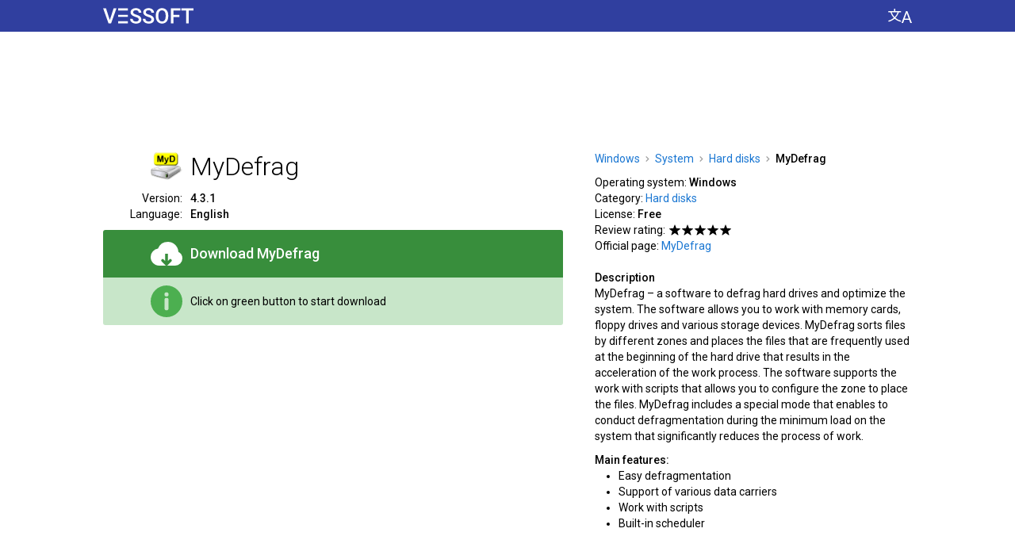

--- FILE ---
content_type: text/html; charset=utf-8
request_url: https://en.vessoft.com/software/windows/download/mydefrag
body_size: 21060
content:
<!DOCTYPE html><html lang="en" dir="ltr"><head><meta charset="utf-8"><title>Download MyDefrag 4.3.1 – Vessoft</title><meta name="og:title" content="Download MyDefrag 4.3.1 – Vessoft"><meta name="description" content="MyDefrag – a tool to defrag the hard drives and optimize the system. The software allows you to work with memory cards, floppy drives, and various storage devices."><meta name="og:description" content="MyDefrag – a tool to defrag the hard drives and optimize the system. The software allows you to work with memory cards, floppy drives, and various storage devices."><meta name="keywords" content="mydefrag, download, english, free"><meta name="viewport" content="width=device-width, initial-scale=1.0"><link rel="canonical" href="https://en.vessoft.com/software/windows/download/mydefrag"><link rel="alternate" href="https://af.vessoft.com/software/windows/download/mydefrag" hreflang="af"><link rel="alternate" href="https://am.vessoft.com/software/windows/download/mydefrag" hreflang="am"><link rel="alternate" href="https://ar.vessoft.com/software/windows/download/mydefrag" hreflang="ar"><link rel="alternate" href="https://az.vessoft.com/software/windows/download/mydefrag" hreflang="az"><link rel="alternate" href="https://be.vessoft.com/software/windows/download/mydefrag" hreflang="be"><link rel="alternate" href="https://bg.vessoft.com/software/windows/download/mydefrag" hreflang="bg"><link rel="alternate" href="https://bn.vessoft.com/software/windows/download/mydefrag" hreflang="bn"><link rel="alternate" href="https://ca.vessoft.com/software/windows/download/mydefrag" hreflang="ca"><link rel="alternate" href="https://ceb.vessoft.com/software/windows/download/mydefrag" hreflang="ceb"><link rel="alternate" href="https://cs.vessoft.com/software/windows/download/mydefrag" hreflang="cs"><link rel="alternate" href="https://cy.vessoft.com/software/windows/download/mydefrag" hreflang="cy"><link rel="alternate" href="https://da.vessoft.com/software/windows/download/mydefrag" hreflang="da"><link rel="alternate" href="https://de.vessoft.com/software/windows/download/mydefrag" hreflang="de"><link rel="alternate" href="https://el.vessoft.com/software/windows/download/mydefrag" hreflang="el"><link rel="alternate" href="https://en.vessoft.com/software/windows/download/mydefrag" hreflang="en"><link rel="alternate" href="https://eo.vessoft.com/software/windows/download/mydefrag" hreflang="eo"><link rel="alternate" href="https://es.vessoft.com/software/windows/download/mydefrag" hreflang="es"><link rel="alternate" href="https://et.vessoft.com/software/windows/download/mydefrag" hreflang="et"><link rel="alternate" href="https://eu.vessoft.com/software/windows/download/mydefrag" hreflang="eu"><link rel="alternate" href="https://fa.vessoft.com/software/windows/download/mydefrag" hreflang="fa"><link rel="alternate" href="https://fi.vessoft.com/software/windows/download/mydefrag" hreflang="fi"><link rel="alternate" href="https://fr.vessoft.com/software/windows/download/mydefrag" hreflang="fr"><link rel="alternate" href="https://ga.vessoft.com/software/windows/download/mydefrag" hreflang="ga"><link rel="alternate" href="https://gl.vessoft.com/software/windows/download/mydefrag" hreflang="gl"><link rel="alternate" href="https://gu.vessoft.com/software/windows/download/mydefrag" hreflang="gu"><link rel="alternate" href="https://ha.vessoft.com/software/windows/download/mydefrag" hreflang="ha"><link rel="alternate" href="https://he.vessoft.com/software/windows/download/mydefrag" hreflang="he"><link rel="alternate" href="https://hi.vessoft.com/software/windows/download/mydefrag" hreflang="hi"><link rel="alternate" href="https://hm.vessoft.com/software/windows/download/mydefrag" hreflang="hmn"><link rel="alternate" href="https://hr.vessoft.com/software/windows/download/mydefrag" hreflang="hr"><link rel="alternate" href="https://ht.vessoft.com/software/windows/download/mydefrag" hreflang="ht"><link rel="alternate" href="https://hu.vessoft.com/software/windows/download/mydefrag" hreflang="hu"><link rel="alternate" href="https://hy.vessoft.com/software/windows/download/mydefrag" hreflang="hy"><link rel="alternate" href="https://id.vessoft.com/software/windows/download/mydefrag" hreflang="id"><link rel="alternate" href="https://ig.vessoft.com/software/windows/download/mydefrag" hreflang="ig"><link rel="alternate" href="https://is.vessoft.com/software/windows/download/mydefrag" hreflang="is"><link rel="alternate" href="https://it.vessoft.com/software/windows/download/mydefrag" hreflang="it"><link rel="alternate" href="https://ja.vessoft.com/software/windows/download/mydefrag" hreflang="ja"><link rel="alternate" href="https://jv.vessoft.com/software/windows/download/mydefrag" hreflang="jv"><link rel="alternate" href="https://ka.vessoft.com/software/windows/download/mydefrag" hreflang="ka"><link rel="alternate" href="https://kk.vessoft.com/software/windows/download/mydefrag" hreflang="kk"><link rel="alternate" href="https://km.vessoft.com/software/windows/download/mydefrag" hreflang="km"><link rel="alternate" href="https://kn.vessoft.com/software/windows/download/mydefrag" hreflang="kn"><link rel="alternate" href="https://ko.vessoft.com/software/windows/download/mydefrag" hreflang="ko"><link rel="alternate" href="https://ky.vessoft.com/software/windows/download/mydefrag" hreflang="ky"><link rel="alternate" href="https://lo.vessoft.com/software/windows/download/mydefrag" hreflang="lo"><link rel="alternate" href="https://lt.vessoft.com/software/windows/download/mydefrag" hreflang="lt"><link rel="alternate" href="https://lv.vessoft.com/software/windows/download/mydefrag" hreflang="lv"><link rel="alternate" href="https://lzh.vessoft.com/software/windows/download/mydefrag" hreflang="zh-Hant"><link rel="alternate" href="https://mi.vessoft.com/software/windows/download/mydefrag" hreflang="mi"><link rel="alternate" href="https://mk.vessoft.com/software/windows/download/mydefrag" hreflang="mk"><link rel="alternate" href="https://mn.vessoft.com/software/windows/download/mydefrag" hreflang="mn"><link rel="alternate" href="https://mr.vessoft.com/software/windows/download/mydefrag" hreflang="mr"><link rel="alternate" href="https://ms.vessoft.com/software/windows/download/mydefrag" hreflang="ms"><link rel="alternate" href="https://mt.vessoft.com/software/windows/download/mydefrag" hreflang="mt"><link rel="alternate" href="https://ne.vessoft.com/software/windows/download/mydefrag" hreflang="ne"><link rel="alternate" href="https://nl.vessoft.com/software/windows/download/mydefrag" hreflang="nl"><link rel="alternate" href="https://pa.vessoft.com/software/windows/download/mydefrag" hreflang="pa"><link rel="alternate" href="https://no.vessoft.com/software/windows/download/mydefrag" hreflang="no"><link rel="alternate" href="https://pl.vessoft.com/software/windows/download/mydefrag" hreflang="pl"><link rel="alternate" href="https://pt.vessoft.com/software/windows/download/mydefrag" hreflang="pt"><link rel="alternate" href="https://ro.vessoft.com/software/windows/download/mydefrag" hreflang="ro"><link rel="alternate" href="https://ru.vessoft.com/software/windows/download/mydefrag" hreflang="ru"><link rel="alternate" href="https://si.vessoft.com/software/windows/download/mydefrag" hreflang="si"><link rel="alternate" href="https://sk.vessoft.com/software/windows/download/mydefrag" hreflang="sk"><link rel="alternate" href="https://sl.vessoft.com/software/windows/download/mydefrag" hreflang="sl"><link rel="alternate" href="https://so.vessoft.com/software/windows/download/mydefrag" hreflang="so"><link rel="alternate" href="https://sq.vessoft.com/software/windows/download/mydefrag" hreflang="sq"><link rel="alternate" href="https://sr.vessoft.com/software/windows/download/mydefrag" hreflang="sr"><link rel="alternate" href="https://sv.vessoft.com/software/windows/download/mydefrag" hreflang="sv"><link rel="alternate" href="https://sw.vessoft.com/software/windows/download/mydefrag" hreflang="sw"><link rel="alternate" href="https://ta.vessoft.com/software/windows/download/mydefrag" hreflang="ta"><link rel="alternate" href="https://te.vessoft.com/software/windows/download/mydefrag" hreflang="te"><link rel="alternate" href="https://tg.vessoft.com/software/windows/download/mydefrag" hreflang="tg"><link rel="alternate" href="https://th.vessoft.com/software/windows/download/mydefrag" hreflang="th"><link rel="alternate" href="https://tk.vessoft.com/software/windows/download/mydefrag" hreflang="tk"><link rel="alternate" href="https://tl.vessoft.com/software/windows/download/mydefrag" hreflang="tl"><link rel="alternate" href="https://tr.vessoft.com/software/windows/download/mydefrag" hreflang="tr"><link rel="alternate" href="https://tt.vessoft.com/software/windows/download/mydefrag" hreflang="tt"><link rel="alternate" href="https://uk.vessoft.com/software/windows/download/mydefrag" hreflang="uk"><link rel="alternate" href="https://ur.vessoft.com/software/windows/download/mydefrag" hreflang="ur"><link rel="alternate" href="https://uz.vessoft.com/software/windows/download/mydefrag" hreflang="uz"><link rel="alternate" href="https://vi.vessoft.com/software/windows/download/mydefrag" hreflang="vi"><link rel="alternate" href="https://yo.vessoft.com/software/windows/download/mydefrag" hreflang="yo"><link rel="alternate" href="https://zh.vessoft.com/software/windows/download/mydefrag" hreflang="zh-Hans"><link rel="alternate" href="https://zu.vessoft.com/software/windows/download/mydefrag" hreflang="zu"><link rel="icon" type="image/png" sizes="192x192" href="https://vessoftstatic.com/static/img/favicon-192.png?m"><link href="https://fonts.googleapis.com/css?family=Roboto:300,400,500" rel="stylesheet"><style>body,input{font-family:Roboto,Arial,sans-serif}</style><style rel="stylesheet" type="text/css">html,body,ul,li,button,a,i,h1,h2,h4,h6,img{margin:0;padding:0}body{-webkit-tap-highlight-color:transparent}button,img{border:0}button,a{outline:0}b{font-weight:500}a:link{color:#1976d2;text-decoration:none}a:visited{color:#1976d2;text-decoration:none}.n{font-weight:500}.h{display:none}.k{display:none}.l{float:left}.r{float:left}.b{word-break:break-all}.c{margin:auto}.a{position:absolute}.d{direction:rtl}.e{text-shadow:0 0 .0625rem #fff,0 0 .0625rem #fff,0 0 .0625rem #fff,0 0 .0625rem #fff,0 0 .0625rem #fff,0 0 .0625rem #fff,0 0 .0625rem #fff,0 0 .0625rem #fff,0 0 .0625rem #fff,0 0 .0625rem #fff;background-size:0 .0625rem;background-repeat:no-repeat;background-position:left 0 bottom .0625rem;background-image:linear-gradient(to right,#1976d2 0,#1976d2 100%)}.e:hover{background-size:100% .0625rem}.hc{background-color:#303f9f;min-width:100%;height:2.5rem}.h0{width:100%;float:left;height:2.5rem;background-color:#303f9f}.cc{width:100%;float:left;background-color:#fff}.c0{width:100%;float:left;background-color:#f5f5f5;min-width:66.25rem}.c1{width:100%;float:left;background-color:#111;min-width:66.25rem}.c2{width:66.25rem}.h1{width:66.25rem;background-color:#303f9f;height:2.5rem}.pc{padding:0 1.25rem}.lc{display:table-cell;vertical-align:top;white-space:nowrap;text-align:left;padding:0 2.5rem 0 1.25rem}.ll,.ll:hover{text-decoration:none}.ll,.ll:link,.ll:visited{color:#fff}.ll:hover{cursor:pointer}.li{float:left;height:1.875rem;padding:.625rem 0 0;text-align:center}.l0{float:left;width:7.125rem;height:1.25rem;background:url([data-uri])}.cs{background-color:#303f9f;display:table-cell;vertical-align:top;text-align:center;height:2.5rem;width:100%}.hm{display:table-cell;text-align:right}.h2{float:right;padding:0 1.25rem 0 2.5rem}.hl{float:right;cursor:pointer;background-color:#303f9f;padding:.625rem 0}.hi{display:block;width:1.875rem;height:1.25rem;background:url([data-uri])}.ac{float:left;display:inline-block;width:100%;padding:1.875rem 0 .625rem}.a0{display:block;width:100%;height:5.625rem;margin:auto}.fc{float:left;width:63.75rem;padding:1.25rem 0 0}.dt{float:left}.l1{float:left;width:36.25rem}.rl{float:right;width:25rem}.dm{position:relative;float:left;width:36.25rem;padding:0 0 1.25rem}.di{float:left;width:100%;padding:0 0 .625rem}.sd{float:left;width:100%}.ip{float:left;width:6.25rem;height:2.5rem}.sa{float:right;width:2.5rem;height:2.5rem}.hd{float:left;font-weight:300;font-size:2rem;line-height:2.5rem;padding:0 0 0 .625rem;width:29.375rem}.dd{float:left;width:36.25rem}.ds{float:left;width:36.25rem;padding:.625rem 0 0}.im{font-size:.875rem;line-height:1.25rem;float:left;width:29.375rem}.d1{float:left;width:6.25rem;padding:0 .625rem 0 0}.d2{float:right;text-align:right;font-size:.875rem;line-height:1.25rem}.db{float:left;width:100%;padding:0 0 .625rem}.d6,.d6:hover{cursor:pointer;text-decoration:none}.d6{float:left;display:inline-block;border-radius:.1875rem .1875rem 0 0;width:100%;background-color:#388e3c}.d6:hover{background-color:#1b5e20}.d6,.d6:link,.d6:visited{color:#fff}.ei{float:left;width:100%;box-sizing:border-box;padding:.625rem 1.25rem}.d8{float:left;padding:0;width:5rem;height:2.5rem}.d9{float:right;width:2.5rem;height:2.5rem;background:url([data-uri])}.ii{float:right;width:2.5rem;height:2.5rem;background:url([data-uri])}.do{float:right;width:2.5rem;height:2.5rem;background:url([data-uri])}.bc{float:left;display:table;height:2.5rem;width:28.75rem}.mc{float:left;display:table;height:2.5rem;width:28.75rem}.bd{display:table-cell;vertical-align:middle;height:2.5rem;text-align:left;padding:0 0 0 .625rem;font-weight:500;font-size:1.125rem;line-height:1.25rem}.md{float:left;border-radius:0 0 .1875rem .1875rem;width:100%;background-color:#c8e6c9}.dh{display:table-cell;vertical-align:middle;height:2.5rem;text-align:left;font-size:.875rem;line-height:1.25rem;padding:0 0 0 .625rem}.f0{float:left;width:25rem;height:1.875rem}.f1{float:left;padding:.0625rem 0 0}.ad{float:left;display:inline-block;min-width:36.25rem;box-sizing:border-box;padding:0 0 1.25rem}.a1{display:block;width:100%;height:25rem;margin:auto}.c3{float:left;padding:0 0 1.875rem;width:36.25rem}.ch{float:left;font-weight:300;font-size:1.125rem;line-height:1.25rem;width:100%}.cb{float:left;width:100%}.dj{float:right;width:25rem;padding:0 0 1.25rem}.dp{float:left;width:25rem;padding:0 0 .625rem}.dq{float:left;width:25rem}.du{font-size:0}.b1{font-size:.875rem;line-height:1.25rem}.b3{display:inline-block;height:.4375rem;width:.3125rem;margin:0 .4375rem .0625rem;background:url([data-uri])}.dv{float:left;text-align:left;font-size:.875rem;line-height:1.25rem;width:25rem}.dx{float:left;font-size:.875rem;line-height:1.25rem;width:25rem}.dy{float:left;font-size:.875rem;line-height:1.25rem;font-weight:500;width:25rem;padding:.625rem 0 0}.dz{float:left;font-size:.875rem;line-height:1.25rem;font-weight:500;width:25rem;padding:1.25rem 0 0}.a2{float:left;list-style-type:disc;width:25rem}.a3{margin:0 0 0 1.875rem;font-size:.875rem;line-height:1.25rem}.a4{float:left;padding:0 .3125rem 0 0}.sk{float:left;padding:.1875rem .125rem .1875rem 0}.sn{float:left;padding:.5rem .125rem .5rem 0}.sq{display:block;width:.875rem;height:.875rem;background:url([data-uri])}.su{display:block;width:.875rem;height:.875rem;background:url([data-uri])}.sv{float:left;width:63.75rem}.lh{padding:.625rem 0}.sx{padding:.625rem 0 1.25rem}.sy{width:20rem}.l2{font-weight:300;font-size:1.125rem;line-height:1.25rem}.l3{float:left;width:63.75rem}.l4{float:left;width:63.75rem;box-sizing:border-box;padding:0}.l5{float:left}.l6{position:relative;float:left;max-width:20rem;min-width:7.5rem;width:20rem;padding:0 0 1.25rem}.l7{padding:0 1.875rem 1.25rem 0}.l8{position:relative;float:left;width:100%;border-radius:.0625rem;box-shadow:0 .0625rem .25rem 0 rgba(0,0,0,.2),0 0 0 .0625rem rgba(0,0,0,.1)}.xb{position:absolute;z-index:20;width:100%;height:100%}.az:hover .xb,.bl:hover .xb,.bn:hover .xb,.bz:hover .xb,.l9:hover .xb{background-color:#1e88e5;opacity:.3}.l9{position:relative;float:left;text-align:center;width:20rem;border-radius:.1875rem;background-color:#fff}.xi{float:left;box-sizing:border-box;padding:1.25rem 1.25rem 0;height:4.375rem;width:100%;overflow:hidden;background-color:#fff}.xc{float:left;width:3.125rem;height:3.125rem}.x0{width:3.125rem;height:3.125rem}.xe{float:left;box-sizing:border-box;padding:0 0 0 1.25rem;height:3.125rem}.x1{height:3.125rem}.la{float:left;width:20rem;height:12.5rem;overflow:hidden;margin-top:1.25rem}.lg{float:left;overflow:hidden;max-height:2.5rem;width:20rem}.lj{white-space:nowrap;font-size:0;text-align:left;height:2.5rem;box-sizing:border-box;padding:0 1.25rem;width:20rem}.lj:after{display:inline-block;vertical-align:middle;height:100%;content:''}.lk{display:inline-block;vertical-align:middle;white-space:normal}.ln{color:#111;text-shadow:0 0 .125rem #fff,0 0 .125rem #fff,0 0 .125rem #fff,0 0 .125rem #fff,0 0 .125rem #fff,0 0 .125rem #fff,0 0 .125rem #fff,0 0 .125rem #fff,0 0 .125rem #fff,0 0 .125rem #fff,0 0 .125rem #fff,0 0 .125rem #fff,0 0 .125rem #fff,0 0 .125rem #fff,0 0 .125rem #fff,0 0 .125rem #fff,0 0 .125rem #fff,0 0 .125rem #fff,0 0 .125rem #fff,0 0 .125rem #fff;background-size:0 .0625rem;background-repeat:no-repeat;background-position:left 0 bottom .125rem;background-image:linear-gradient(to right,#111 0,#111 100%);font-weight:300;font-size:1.75rem;line-height:2.5rem}.l9:hover .ln{background-size:100% .0625rem}.lu{float:left;width:100%;height:2.5rem}.lv{width:5rem;padding:.3125rem 0 .3125rem 1.25rem}.lw{float:left;width:20rem;box-sizing:border-box;padding:0 1.25rem}.lx{text-align:left;font-size:.875rem;line-height:1.25rem;color:#111}.ly{position:absolute;bottom:0;height:1.25rem;width:100%;background-color:#fff;border-radius:0 0 .125rem .125rem}.lz{float:left;width:100%;padding:0 0 1.25rem}.bk{float:left;padding:0 0 1.25rem}.bl{float:left;position:relative;width:20rem}.bp{float:left;background-color:#fff;border-radius:.0625rem;box-shadow:0 .0625rem .25rem 0 rgba(0,0,0,.2),0 0 0 .0625rem rgba(0,0,0,.1);box-sizing:border-box;padding:1.25rem 1.25rem 0;position:relative}.br{float:left;width:3.75rem;height:2.5rem;padding-bottom:1.25rem;position:absolute;top:1.25rem;left:1.25rem}.bu{float:left;width:2.5rem;height:2.5rem}.iw{background:url([data-uri])}.bv{float:left;padding-bottom:1.25rem;margin:0 0 0 3.75rem;width:13.75rem}.bx{font-weight:300;font-size:1.5rem;line-height:2.5rem;color:#111;text-shadow:0 0 .125rem #fff,0 0 .125rem #fff,0 0 .125rem #fff,0 0 .125rem #fff,0 0 .125rem #fff,0 0 .125rem #fff,0 0 .125rem #fff,0 0 .125rem #fff,0 0 .125rem #fff,0 0 .125rem #fff,0 0 .125rem #fff,0 0 .125rem #fff,0 0 .125rem #fff,0 0 .125rem #fff,0 0 .125rem #fff,0 0 .125rem #fff,0 0 .125rem #fff,0 0 .125rem #fff,0 0 .125rem #fff,0 0 .125rem #fff;background-size:0 .0625rem;background-repeat:no-repeat;background-position:left 0 bottom .125rem;background-image:linear-gradient(to right,#111 0,#111 100%)}.bl:hover .bx,.bn:hover .bx{background-size:100% .0625rem}.f2{float:left;padding:1.875rem 0 5rem;width:63.75rem}.f3{float:right}.ft{float:left;font-size:.875rem;line-height:1.25rem;color:#fff}.fl{float:left;font-size:.875rem;line-height:1.25rem}.f4{color:#fff;text-shadow:0 0 .0625rem #111,0 0 .0625rem #111,0 0 .0625rem #111,0 0 .0625rem #111,0 0 .0625rem #111,0 0 .0625rem #111,0 0 .0625rem #111,0 0 .0625rem #111,0 0 .0625rem #111,0 0 .0625rem #111;background-size:0 .0625rem;background-repeat:no-repeat;background-position:left 0 bottom .0625rem;background-image:linear-gradient(to right,#fff 0,#fff 100%)}.f4:hover{background-size:100% .0625rem}.fp{float:left;width:15rem}.f5{float:left;width:15rem}.pl{font-size:.875rem;line-height:1.25rem}.pi{color:#fff;text-shadow:0 0 .0625rem #111,0 0 .0625rem #111,0 0 .0625rem #111,0 0 .0625rem #111,0 0 .0625rem #111,0 0 .0625rem #111,0 0 .0625rem #111,0 0 .0625rem #111,0 0 .0625rem #111,0 0 .0625rem #111;background-size:0 .0625rem;background-repeat:no-repeat;background-position:left 0 bottom .0625rem;background-image:linear-gradient(to right,#fff 0,#fff 100%)}.pi:hover{background-size:100% .0625rem}.f6{position:fixed;z-index:2000;top:0;left:0;width:100%;height:100%;background-color:#000;opacity:.7}.eo{position:absolute;z-index:2001;top:3.75rem;opacity:1;padding:0 0 0 14.0625rem}.ep{float:left;background-color:#fff;border-radius:.1875rem;padding:1.25rem 1.875rem}.eq{background-color:#fff;float:left;width:31.875rem}.h3{float:left;width:31.875rem;padding:0 0 1.25rem}.h4{float:left;font-weight:300;font-size:2rem;line-height:2.5rem;width:28.125rem}.er{cursor:pointer;background-color:#fff;width:2.5rem;height:2.5rem;float:right}.i5{float:left;width:2.5rem;height:2.5rem;background:url([data-uri])}.i5:hover{background:url([data-uri])}.es{float:left;width:31.875rem}.et{float:left;width:31.875rem;padding:0 0 .625rem}.ev{float:left;width:11.25rem}.ew{float:left;width:9.375rem}.ex{float:left;width:9.375rem;padding:0 0 .625rem;font-size:1rem;line-height:1.25rem}.ey{float:left;width:9.375rem;font-size:.875rem;line-height:1.875rem}.p0{float:left;padding:1.25rem 0 0;width:63.75rem}.pa{float:left;width:100%;padding-bottom:1.25rem}</style></head><body><div class="hc" id="js_header_container"><div class="h0"><div class="h1 c" id="js_ah"><div class="lc"><a class="ll" href="https://en.vessoft.com/software/windows"><div class="li"><div class="l0"></div></div></a></div><div class="cs"></div><div class="hm"><div class="h2"><button class="hl" id="js_settings_show" aria-label="Change language"><i class="hi"></i></button></div></div></div></div></div><div class="cc"><div class="c2 c" id="js_at"><div class="pc"><script>ve={};ve.main={};ve.main.main={};(function(main){main.element=function(e){return document.getElementById(e)};main.index_of=function(n,f){return n.indexOf(f)};main.onresize=function(n){return main.fn_register("onresize",n)};main.fn_register=function(n,o){var i;return"function"==typeof window[n]?(i=window[n],window[n]=function(){return i(),o()}):window[n]=function(){return o()}};}(ve.main.main));ve.main.design={};(function(design,$e,$m){design.content_center=function(i){var n,e,t,a=function(i){return design.remove_class(i,"c"),design.add_class(i,"r")},v=function(i,n){return $e(i).style.padding="0 0 0 "+n+"px"},r=function(){var i,n,e,t,a,r,s=window.ve_design_initialization,o=s,d=o.is_timer,_=o.timer,u=o.width,l=o.offsets,c=o.elements;for(d&&clearTimeout(_),s.is_timer=!1,(a=(window.innerWidth-u)/2)<0&&(a=0),r=[],n=0,t=c.length;n<t;n++)void 0!==(e=l[i=c[n]])&&Math.abs(e-a)<.5||(l[i]=a,r.push(v(i,a)));return r},s=function(){var i=window.ve_design_initialization,n=i,e=n.is_timer,n=n.timer;return e&&clearTimeout(n),i.timer=setTimeout(r,50)},o=function(){var i=window.ve_design_initialization,n=i.initialized;if(!n){if(!document.hasFocus())return!1;i.initialized=!0;var n=i,e=n.is_focus_interval,n=n.focus_interval;return e&&(i.is_focus_interval=!1,clearInterval(n)),r()}},d=function(){var i=window.ve_design_initialization;return i.is_focus_interval=!0,i.focus_interval=setInterval(o,200)};return void 0===window.ve_design_initialization?(t=document.hasFocus(),0,t={width:$e("js_ah").getBoundingClientRect().width,offsets:{},elements:e=["js_ah"],initialized:n=!!t,is_timer:!1,timer:!1},window.ve_design_initialization=t,a("js_ah"),r(),n||d(),$m.onresize(function(){return(n=window.ve_design_initialization.initialized)||o(),s()})):e=window.ve_design_initialization.elements,a(i),e.push(i),r()};design.remove_class=function(e,s){var i,e=$e(e);if(e&&(i=design.get_classes_pure(e),-1!==(s=$m.index_of(i,s))))return i.splice(s,1),design.set_classes_pure(e,i)};design.get_classes_pure=function(n){return n.className.split(" ")};design.set_classes_pure=function(n,a){return n.className=a.join(" ")};design.add_class=function(e,s){var n,e=$e(e);if(e&&(n=design.get_classes_pure(e),-1===$m.index_of(n,s)))return n.push(s),design.set_classes_pure(e,n)};}(ve.main.design,ve.main.main.element,ve.main.main));ve.main.design.content_center("js_at");</script><div class="ac"><script async="" src="//pagead2.googlesyndication.com/pagead/js/adsbygoogle.js"></script><ins class="a0 adsbygoogle" data-ad-client="ca-pub-8581079972849502" data-ad-slot="5587122124"></ins><script>(adsbygoogle=window.adsbygoogle||[]).push({});</script></div></div></div></div><div class="cc"><div class="c2 c" id="js_ac"><div class="pc"><script>ve.main.design.content_center("js_ac");</script><div class="fc" itemscope="itemscope" itemtype="//schema.org/SoftwareApplication"><div class="rl"><div class="dp"><div class="dq" itemscope="itemscope" itemtype="http://schema.org/BreadcrumbList"><span class="du" itemprop="itemListElement" itemscope="itemscope" itemtype="http://schema.org/ListItem"><a class="b1 e f" itemprop="item" href="https://en.vessoft.com/software/windows"><span class="b1" itemprop="name">Windows</span></a><meta itemprop="position" content="1"/><i class="b3"></i></span><span class="du" itemprop="itemListElement" itemscope="itemscope" itemtype="http://schema.org/ListItem"><a class="b1 e" itemprop="item" href="https://en.vessoft.com/software/windows/category/system"><span class="b1" itemprop="name">System</span></a><meta itemprop="position" content="2"/><i class="b3"></i></span><span itemprop="itemListElement" itemscope="itemscope" itemtype="http://schema.org/ListItem"><a class="b1 e" itemprop="item" href="https://en.vessoft.com/software/windows/category/hard-disks"><span class="b1" itemprop="name">Hard disks</span></a><meta itemprop="position" content="3"/><i class="b3"></i></span><b class="b1">MyDefrag</b></div></div><div class="dj"><div class="dv"><span class="dt">Operating system:&nbsp;</span><span class="dt"><b itemprop="operatingSystem">Windows</b></span></div><div class="dv"><span class="dt">Category:&nbsp;</span><span class="dt"><a href="https://en.vessoft.com/software/windows/category/hard-disks"><span class="e" itemprop="applicationCategory">Hard disks</span></a></span></div><div class="dv"><span class="dt">License:&nbsp;</span><b class="dt">Free</b></div><div class="dx"><div class="a4">Review rating:</div><div class="l"><div class="sk"><i class="sq"></i></div><div class="sk"><i class="sq"></i></div><div class="sk"><i class="sq"></i></div><div class="sk"><i class="sq"></i></div><div class="sk"><i class="sq"></i></div></div></div><div class="dv"><span class="dt">Official page:&nbsp;</span><a class="dt" itemprop="sameAs" href="http://web.archive.org/web/20140819160540im_/http://www.mydefrag.com/"><span class="e">MyDefrag</span></a></div><h4 class="dz">Description</h4><div class="dv" itemprop="description">MyDefrag – a software to defrag hard drives and optimize the system. The software allows you to work with memory cards, floppy drives and various storage devices. MyDefrag sorts files by different zones and places the files that are frequently used at the beginning of the hard drive that results in the acceleration of the work process. The software supports the work with scripts that allows you to configure the zone to place the files. MyDefrag includes a special mode that enables to conduct defragmentation during the minimum load on the system that significantly reduces the process of work.</div><h4 class="dy">Main features:</h4><ul class="a2"><li class="a3">Easy defragmentation</li><li class="a3">Support of various data carriers</li><li class="a3">Work with scripts</li><li class="a3">Built-in scheduler</li></ul></div></div><div class="l1"><div class="dm"><div class="sd"><div class="ip"><img class="sa" itemprop="image" src="[data-uri]" alt="MyDefrag"/></div><h1 class="hd f" itemprop="name">MyDefrag</h1></div><div class="di"><div class="ds"><div class="d1"><div class="d2">Version:</div></div><div class="im"><b class="f">4.3.1</b></div></div><div class="dd"><div class="d1"><div class="d2">Language:</div></div><div class="im"><b class="f">English</b></div></div></div><div class="db"><a class="d6" id="js_download_link" role="button" href="javascript:void(0)" download="download"><div class="ei"><div class="d8"><i class="d9" aria-label="Download"></i></div><div class="bc"><h2 class="bd">Download
&#32;<span class="f">MyDefrag</span></h2></div></div></a><script>window.document.getElementById("js_download_link").setAttribute("href","ht@tp@s:@//@dl@4.@ve@ss@of@t.@co@m/@fi@le@s3@/m@/m@yd@ef@ra@g_@wi@nd@ow@s/@4.@3.@1/@fa@7d@b4@62@6f@9e@7a@53@4d@f9@22@6c@dc@da@b4@dc@6d@28@93@50@/M@yD@ef@ra@g-@v4@.3@.1@.e@xe@?s@t=@VX@Kn@pg@ge@Mp@vI@uL@du@5R@Tc@yQ@&e@=1@76@86@84@09@8&@f=@ht@tp@s:@//@en@.v@es@so@ft@.c@om@/s@of@tw@ar@e/@wi@nd@ow@s/@do@wn@lo@ad@/m@yd@ef@ra@g".replace(/@/g,""));</script><div class="md" id="js_download_info"><div class="ei"><div class="d8"><i class="ii" aria-label="Info"></i></div><div class="mc"><div class="dh">Click on green button to start download</div></div></div></div><div class="md h" id="js_download_ok"><div class="ei"><div class="d8"><i class="do" aria-label="Ok"></i></div><div class="mc"><div class="dh">Download has started, check your browser download window. If there are some problems, click the button one more time, we use different download methods.</div></div></div></div></div><div class="f0"><div class="f1"><div class="fb-like" data-href="https://en.vessoft.com/software/windows/download/mydefrag" data-layout="button_count" data-action="like" data-size="large" data-show-faces="false" data-share="true"></div></div></div></div><div class="ad"><script async="" src="//pagead2.googlesyndication.com/pagead/js/adsbygoogle.js"></script><ins class="a1 adsbygoogle" data-ad-client="ca-pub-8581079972849502" data-ad-slot="4668792129"></ins><script>(adsbygoogle=window.adsbygoogle||[]).push({});</script></div><div class="c3"><h4 class="ch">Comments on MyDefrag</h4><div class="cb" id="disqus_thread"></div><script>(function(main){main.load_script=function(e){var t=document.createElement("script");return t.src=e,document.getElementsByTagName("head")[0].appendChild(t)};}(ve.main.main));ve.software={};ve.software.software={};(function(software,$m){software.disqus=function(n){return window.disqus_config=function(){return this.language=n},$m.load_script("//vessoft.disqus.com/embed.js")};}(ve.software.software,ve.main.main));ve.software.software.disqus("en_US");</script></div></div></div><script>(function(main){main.add_event=function(e,n,t){return main.element(e).addEventListener(n,t)};}(ve.main.main));(function(design){design.hide=function(n){return design.add_class(n,"h")};design.show=function(e){return design.remove_class(e,"h")};}(ve.main.design));(function(software,$e,$m,$d){software.init_software_page=function(t){var e=0,o=["pass","new_tab"];return $m.add_event("js_download_link","click",function(t){return software.download_started(),"pass"===o[e]?($e("js_download_link").removeAttribute("target"),$e("js_download_link").setAttribute("download","download")):($e("js_download_link").removeAttribute("download"),$e("js_download_link").setAttribute("target","_blank")),e++,o.length<=e&&(e=0),!0}),$m.load_script("//connect.facebook.net/"+t.facebook_language+"/sdk.js#xfbml=1&version=v9.0")};software.download_started=function(){return $d.hide("js_download_info"),$d.show("js_download_ok")};}(ve.software.software,ve.main.main.element,ve.main.main,ve.main.design));ve.software.software.init_software_page({});</script></div></div></div><div class="c0"><div class="c2 c" id="js_al"><div class="pc"><script>ve.main.design.content_center("js_al");</script><div class="p0"><div class="sv"><div class="sx"><div class="sy"><h4 class="l2">MyDefrag related software</h4></div></div><div class="l3"><div class="l5"><div class="l6 l7"><div class="l8"><a class="l9" href="https://en.vessoft.com/software/windows/download/crystaldiskmark"><div class="xb"></div><div class="xi"><div class="xc"><div class="x0" id="js_scroll_icon_fake_0"></div><img class="x0 h" id="js_scroll_icon_0" src="//:0" data-src="https://vessoftstatic.com/static2/software-out/c/crystaldiskmark/x1_25-50.png?h=v0j"/></div></div><div class="la"><div class="lg"><div class="lj"><div class="lk"><span class="ln f">CrystalDiskMark</span></div></div></div><div class="lu"><div class="lv"><div class="sn"><i class="sq"></i></div><div class="sn"><i class="sq"></i></div><div class="sn"><i class="sq"></i></div><div class="sn"><i class="su"></i></div><div class="sn"><i class="su"></i></div></div></div><div class="lw"><div class="lx">CrystalDiskMark – a software is designed to test the performance of the hard disks. The software measures the speed of the data reading and recording of the random blocks of a certain size.</div></div></div><div class="ly"></div></a></div></div></div><div class="l5"><div class="l6 l7"><div class="l8"><a class="l9" href="https://en.vessoft.com/software/windows/download/wisedc"><div class="xb"></div><div class="xi"><div class="xc"><div class="x0" id="js_scroll_icon_fake_1"></div><img class="x0 h" id="js_scroll_icon_1" src="//:0" data-src="https://vessoftstatic.com/static2/software-out/w/wisedc/x1_25-50.png?h=2xT"/></div><div class="xe"><div class="x1" id="js_scroll_screenshots_fake_1_0" style="width: 90px"></div><img class="x1 h" id="js_scroll_screenshots_1_0" src="//:0" data-src="https://vessoftstatic.com/static2/screenshots-out/w/wisedc_windows/en/list/ld-x1_25-0.png?h=2BB" style="width: 90px"/></div><div class="xe"><div class="x1" id="js_scroll_screenshots_fake_1_1" style="width: 100px"></div><img class="x1 h" id="js_scroll_screenshots_1_1" src="//:0" data-src="https://vessoftstatic.com/static2/screenshots-out/w/wisedc_windows/en/list/ld-x1_25-1.png?h=y0J" style="width: 100px"/></div></div><div class="la"><div class="lg"><div class="lj"><div class="lk"><span class="ln f">Wise Disk Cleaner</span></div></div></div><div class="lu"><div class="lv"><div class="sn"><i class="sq"></i></div><div class="sn"><i class="sq"></i></div><div class="sn"><i class="sq"></i></div><div class="sn"><i class="sq"></i></div><div class="sn"><i class="su"></i></div></div></div><div class="lw"><div class="lx">Wise Disk Cleaner – a tool to optimize and clean the system from the unnecessary files. The software allows you to delete the temporary files and conduct the defragmentation of your hard disk.</div></div></div><div class="ly"></div></a></div></div></div><div class="l5"><div class="l6"><div class="l8"><a class="l9" href="https://en.vessoft.com/software/windows/download/hddr"><div class="xb"></div><div class="xi"><div class="xc"><div class="x0" id="js_scroll_icon_fake_2"></div><img class="x0 h" id="js_scroll_icon_2" src="//:0" data-src="https://vessoftstatic.com/static2/software-out/h/hddr/x1_25-20.png?h=AuG"/></div></div><div class="la"><div class="lg"><div class="lj"><div class="lk"><span class="ln f">HDD Regenerator</span></div></div></div><div class="lu"><div class="lv"><div class="sn"><i class="sq"></i></div><div class="sn"><i class="sq"></i></div><div class="sn"><i class="sq"></i></div><div class="sn"><i class="sq"></i></div><div class="sn"><i class="su"></i></div></div></div><div class="lw"><div class="lx">HDD Regenerator – a tool for the hard drive recovery. The software works with different file systems and allows you to scan the hard drives for damages or errors.</div></div></div><div class="ly"></div></a></div></div></div><div class="l5"><div class="l6 l7"><div class="l8"><a class="l9" href="https://en.vessoft.com/software/windows/download/ontopreplica"><div class="xb"></div><div class="xi"><div class="xc"><div class="x0" id="js_scroll_icon_fake_3"></div><img class="x0 h" id="js_scroll_icon_3" src="//:0" data-src="https://vessoftstatic.com/static2/software-out/o/ontopreplica/x1_25-50.png?h=IPc"/></div><div class="xe"><div class="x1" id="js_scroll_screenshots_fake_3_0" style="width: 90px"></div><img class="x1 h" id="js_scroll_screenshots_3_0" src="//:0" data-src="https://vessoftstatic.com/static2/screenshots-out/o/ontopreplica_windows/en/list/ld-x1_25-0.png?h=ldF" style="width: 90px"/></div><div class="xe"><div class="x1" id="js_scroll_screenshots_fake_3_1" style="width: 100px"></div><img class="x1 h" id="js_scroll_screenshots_3_1" src="//:0" data-src="https://vessoftstatic.com/static2/screenshots-out/o/ontopreplica_windows/en/list/ld-x1_25-1.png?h=IPq" style="width: 100px"/></div></div><div class="la"><div class="lg"><div class="lj"><div class="lk"><span class="ln f">OnTopReplica</span></div></div></div><div class="lu"><div class="lv"><div class="sn"><i class="sq"></i></div><div class="sn"><i class="sq"></i></div><div class="sn"><i class="sq"></i></div><div class="sn"><i class="sq"></i></div><div class="sn"><i class="sq"></i></div></div></div><div class="lw"><div class="lx">OnTopReplica – a software to fix the selected windows on top of other windows. The software allows you to watch the TV shows, films and video broadcasts on top of the launched windows.</div></div></div><div class="ly"></div></a></div></div></div><div class="l5"><div class="l6 l7"><div class="l8"><a class="l9" href="https://en.vessoft.com/software/windows/download/uncommander"><div class="xb"></div><div class="xi"><div class="xc"><div class="x0" id="js_scroll_icon_fake_4"></div><img class="x0 h" id="js_scroll_icon_4" src="//:0" data-src="https://vessoftstatic.com/static2/software-out/u/uncommander/x1_25-50.png?h=UIN"/></div></div><div class="la"><div class="lg"><div class="lj"><div class="lk"><span class="ln f">Unreal Commander</span></div></div></div><div class="lu"><div class="lv"><div class="sn"><i class="sq"></i></div><div class="sn"><i class="sq"></i></div><div class="sn"><i class="sq"></i></div><div class="sn"><i class="sq"></i></div><div class="sn"><i class="su"></i></div></div></div><div class="lw"><div class="lx">Unreal Commander – a file manager that supports all the common tasks, built-in FTP-client and many additional functions to work with files and directories.</div></div></div><div class="ly"></div></a></div></div></div><div class="l5"><div class="l6"><div class="l8"><a class="l9" href="https://en.vessoft.com/software/windows/download/driverbooster"><div class="xb"></div><div class="xi"><div class="xc"><div class="x0" id="js_scroll_icon_fake_5"></div><img class="x0 h" id="js_scroll_icon_5" src="//:0" data-src="https://vessoftstatic.com/static2/software-out/d/driverbooster/x1_25-50.png?h=VEN"/></div><div class="xe"><div class="x1" id="js_scroll_screenshots_fake_5_0" style="width: 90px"></div><img class="x1 h" id="js_scroll_screenshots_5_0" src="//:0" data-src="https://vessoftstatic.com/static2/screenshots-out/d/driverbooster_windows/en/list/ld-x1_25-0.png?h=9mY" style="width: 90px"/></div><div class="xe"><div class="x1" id="js_scroll_screenshots_fake_5_1" style="width: 100px"></div><img class="x1 h" id="js_scroll_screenshots_5_1" src="//:0" data-src="https://vessoftstatic.com/static2/screenshots-out/d/driverbooster_windows/en/list/ld-x1_25-1.png?h=mI0" style="width: 100px"/></div></div><div class="la"><div class="lg"><div class="lj"><div class="lk"><span class="ln f">Driver Booster</span></div></div></div><div class="lu"><div class="lv"><div class="sn"><i class="sq"></i></div><div class="sn"><i class="sq"></i></div><div class="sn"><i class="sq"></i></div><div class="sn"><i class="sq"></i></div><div class="sn"><i class="su"></i></div></div></div><div class="lw"><div class="lx">Driver Booster – a software has a large drivers base and intelligent system to download the necessary drivers which are thoroughly tested for safe installation in the system.</div></div></div><div class="ly"></div></a></div></div></div></div><div class="l4"><div class="lz"><div class="bk"><a class="bl" href="https://en.vessoft.com/software/windows/category/system"><div class="xb"></div><div class="bp"><div class="br"><img class="bu" src="[data-uri]"/></div><div class="bv"><span class="bx">See more software</span></div></div></a></div></div></div><div class="lh"><div class="sy"><h6 class="l2">Popular software</h6></div></div><div class="l3"><div class="l5"><div class="l6 l7"><div class="l8"><a class="l9" href="https://en.vessoft.com/software/windows/download/virtualbox"><div class="xb"></div><div class="xi"><div class="xc"><div class="x0" id="js_scroll_icon_fake_6"></div><img class="x0 h" id="js_scroll_icon_6" src="//:0" data-src="https://vessoftstatic.com/static2/software-out/v/virtualbox/x1_25-50.png?h=cbD"/></div></div><div class="la"><div class="lg"><div class="lj"><div class="lk"><span class="ln f">VirtualBox</span></div></div></div><div class="lu"><div class="lv"><div class="sn"><i class="sq"></i></div><div class="sn"><i class="sq"></i></div><div class="sn"><i class="sq"></i></div><div class="sn"><i class="sq"></i></div><div class="sn"><i class="sq"></i></div></div></div><div class="lw"><div class="lx">VirtualBox – a software is designed to install and run the different operating systems in the virtual environment with the parameters of any computer.</div></div></div><div class="ly"></div></a></div></div></div><div class="l5"><div class="l6 l7"><div class="l8"><a class="l9" href="https://en.vessoft.com/software/windows/download/jdownloader"><div class="xb"></div><div class="xi"><div class="xc"><div class="x0" id="js_scroll_icon_fake_7"></div><img class="x0 h" id="js_scroll_icon_7" src="//:0" data-src="https://vessoftstatic.com/static2/software-out/j/jdownloader/x1_25-50.png?h=fBV"/></div><div class="xe"><div class="x1" id="js_scroll_screenshots_fake_7_0" style="width: 90px"></div><img class="x1 h" id="js_scroll_screenshots_7_0" src="//:0" data-src="https://vessoftstatic.com/static2/screenshots-out/j/jdownloader_windows/en/list/ld-x1_25-0.png?h=od7" style="width: 90px"/></div><div class="xe"><div class="x1" id="js_scroll_screenshots_fake_7_1" style="width: 100px"></div><img class="x1 h" id="js_scroll_screenshots_7_1" src="//:0" data-src="https://vessoftstatic.com/static2/screenshots-out/j/jdownloader_windows/en/list/ld-x1_25-1.png?h=YZY" style="width: 100px"/></div></div><div class="la"><div class="lg"><div class="lj"><div class="lk"><span class="ln f">jDownloader</span></div></div></div><div class="lu"><div class="lv"><div class="sn"><i class="sq"></i></div><div class="sn"><i class="sq"></i></div><div class="sn"><i class="sq"></i></div><div class="sn"><i class="su"></i></div><div class="sn"><i class="su"></i></div></div></div><div class="lw"><div class="lx">JDownloader – a manager for fast and efficient file downloads. The software allows you to download files from the popular file hosting services and includes the additions to them.</div></div></div><div class="ly"></div></a></div></div></div><div class="l5"><div class="l6"><div class="l8"><a class="l9" href="https://en.vessoft.com/software/windows/download/homedale"><div class="xb"></div><div class="xi"><div class="xc"><div class="x0" id="js_scroll_icon_fake_8"></div><img class="x0 h" id="js_scroll_icon_8" src="//:0" data-src="https://vessoftstatic.com/static2/software-out/h/homedale/x1_25-40.png?h=A_d"/></div></div><div class="la"><div class="lg"><div class="lj"><div class="lk"><span class="ln f">Homedale</span></div></div></div><div class="lu"><div class="lv"><div class="sn"><i class="sq"></i></div><div class="sn"><i class="sq"></i></div><div class="sn"><i class="sq"></i></div><div class="sn"><i class="sq"></i></div><div class="sn"><i class="sq"></i></div></div></div><div class="lw"><div class="lx">Homedale – a tool to analyze the wireless access points and take certain actions to fix the weak signals from the Wi-Fi or WLAN access points.</div></div></div><div class="ly"></div></a></div></div></div></div><script>(function(main){main.on_window_change=function(n,r,i){var t=main.register_wait_fn(n,r,i);return t(),main.onscroll(function(){return t()}),main.onresize(function(){return t()})};main.register_wait_fn=function(n,t,r){return u=n,i=t,e=r,d=c=f=!1,s={destroy:function(){return d=!0},wait:function(){return setTimeout(function(){return f=!1},i)}},o=function(){if(!d)return f?c?void 0:(c=!0,void setTimeout(function(){return c=!1,o()},e)):(f=!0,u(s))};var u,i,e,o,f,c,d,s};main.onscroll=function(n){return main.fn_register("onscroll",n)};}(ve.main.main));(function(design,$e){design.is_visible=function(t,e){var n,i;return void 0===e&&(e=0),i=window.innerHeight||document.documentElement.clientHeight||document.body.clientHeight,n=(t=$e(t).getBoundingClientRect()).top,t=t.bottom,0<n+e&&t-e<i||n-e<0&&i<t+e||n-e<0&&0<t+e||n-e<i&&i<t+e};}(ve.main.design,ve.main.main.element));(function(software,$d,$e,$m){software.scroll_list=function(s){var f=function(){for(var t=[],e=0;0<=s?e<s:s<e;0<=s?e++:e--)t.push(e);return t}.apply(this);return $m.on_window_change(function(t){for(var e,s,r,i,o,_,n,c,l=f.slice(),a=0,d=l.length;a<d;a++)if(o="js_scroll_icon_"+(i=l[a]),s="js_scroll_icon_fake_"+i,$d.is_visible(s,200))for(c=(e=$e(o)).getAttribute("data-src"),e.setAttribute("src",c),$d.show(o),$d.hide(s),o=$m.index_of(f,i),f.splice(o,1),r=_=0;_<3&&(n="js_scroll_screenshots_"+i+"_"+r,e=$e(n));r=++_)c=e.getAttribute("data-src"),e.setAttribute("src",c),$d.show(n),$d.hide("js_scroll_screenshots_fake_"+i+"_"+r);if(0!==f.length)return t.wait();t.destroy()},50,25)};}(ve.software.software,ve.main.design,ve.main.main.element,ve.main.main));ve.software.software.scroll_list(9);</script><div class="l4"><div class="lz"><div class="bk"><a class="bl" href="https://en.vessoft.com/software/windows"><div class="xb"></div><div class="bp"><div class="br"><i class="bu iw"></i></div><div class="bv"><span class="bx">See more software</span></div></div></a></div></div></div><div class="pa"></div></div></div></div></div></div><div class="c1"><div class="c2 c" id="js_af"><div class="pc"><script>ve.main.design.content_center("js_af");</script><div class="f2"><div class="fp"><div class="f5"><a class="pl" href="https://en.vessoft.com/software/info/cookies"><span class="pi">Cookies</span></a></div><div class="f5"><a class="pl" href="https://en.vessoft.com/software/info/privacy-policy"><span class="pi">Privacy Policy</span></a></div><div class="f5"><a class="pl" href="https://en.vessoft.com/software/info/terms-of-use"><span class="pi">Terms of use</span></a></div></div><div class="f3"><div class="ft">Feedback:&nbsp;</div><a class="fl" id="js_feedback_link" href="javascript:void(0)"><span class="f4 f" id="js_feedback_text"></span></a><script>(function(design,$e){design.feedback=function(){var e=$e("js_feedback_link"),t=$e("js_feedback_text"),c="contact$vessoft.com".replace("$","@");return t.innerHTML=c,e.setAttribute("href","mailto:"+c)};}(ve.main.design,ve.main.main.element));ve.main.design.feedback();</script></div></div><div class="f6 h" id="js_fade"></div><div class="eo h" id="js_settings"><div class="ep"><div class="eq"><div class="h3"><button class="er" id="js_settings_close" aria-label="Close"><i class="i5"></i></button><h4 class="h4">Change language</h4></div><div class="es"><div class="et"><div class="ev"><div class="ex"><b>English</b></div><div class="ex"><a class="e f" href="https://fr.vessoft.com/software/windows/download/mydefrag">Français</a></div></div><div class="ev"><div class="ex"><a class="e f" href="https://uk.vessoft.com/software/windows/download/mydefrag">Українська</a></div><div class="ex"><a class="e f" href="https://es.vessoft.com/software/windows/download/mydefrag">Español</a></div></div><div class="ew"><div class="ex"><a class="e f" href="https://de.vessoft.com/software/windows/download/mydefrag">Deutsch</a></div></div></div><div class="ev"><div class="ey"><a class="e f" href="https://af.vessoft.com/software/windows/download/mydefrag">Afrikaans</a></div><div class="ey"><a class="e f" href="https://am.vessoft.com/software/windows/download/mydefrag">አማርኛ</a></div><div class="ey"><a class="e f" href="https://ar.vessoft.com/software/windows/download/mydefrag">العربية</a></div><div class="ey"><a class="e f" href="https://az.vessoft.com/software/windows/download/mydefrag">Azərbaycanca</a></div><div class="ey"><a class="e f" href="https://be.vessoft.com/software/windows/download/mydefrag">Беларуская</a></div><div class="ey"><a class="e f" href="https://bg.vessoft.com/software/windows/download/mydefrag">Български</a></div><div class="ey"><a class="e f" href="https://bn.vessoft.com/software/windows/download/mydefrag">বাংলা</a></div><div class="ey"><a class="e f" href="https://ca.vessoft.com/software/windows/download/mydefrag">Català</a></div><div class="ey"><div id="js_nf0" data-href="https://ceb.vessoft.com/software/windows/download/mydefrag">Sugboanon</div></div><div class="ey"><a class="e f" href="https://cs.vessoft.com/software/windows/download/mydefrag">Čeština</a></div><div class="ey"><a class="e f" href="https://cy.vessoft.com/software/windows/download/mydefrag">Cymraeg</a></div><div class="ey"><a class="e f" href="https://da.vessoft.com/software/windows/download/mydefrag">Dansk</a></div><div class="ey"><a class="e f" href="https://de.vessoft.com/software/windows/download/mydefrag">Deutsch</a></div><div class="ey"><a class="e f" href="https://el.vessoft.com/software/windows/download/mydefrag">Ελληνικά</a></div><div class="ey"><div id="js_nf1" data-href="https://eo.vessoft.com/software/windows/download/mydefrag">Esperanto</div></div><div class="ey"><a class="e f" href="https://es.vessoft.com/software/windows/download/mydefrag">Español</a></div><div class="ey"><a class="e f" href="https://et.vessoft.com/software/windows/download/mydefrag">Eesti</a></div><div class="ey"><div id="js_nf2" data-href="https://eu.vessoft.com/software/windows/download/mydefrag">Euskara</div></div><div class="ey"><a class="e f" href="https://fa.vessoft.com/software/windows/download/mydefrag">فارسی</a></div><div class="ey"><a class="e f" href="https://fi.vessoft.com/software/windows/download/mydefrag">Suomi</a></div><div class="ey"><a class="e f" href="https://fr.vessoft.com/software/windows/download/mydefrag">Français</a></div><div class="ey"><div id="js_nf3" data-href="https://ga.vessoft.com/software/windows/download/mydefrag">Gaeilge</div></div><div class="ey"><a class="e f" href="https://gl.vessoft.com/software/windows/download/mydefrag">Galego</a></div><div class="ey"><a class="e f" href="https://gu.vessoft.com/software/windows/download/mydefrag">ગુજરાતી</a></div><div class="ey"><div id="js_nf4" data-href="https://ha.vessoft.com/software/windows/download/mydefrag">Hausa</div></div><div class="ey"><a class="e f" href="https://he.vessoft.com/software/windows/download/mydefrag">עברית</a></div><div class="ey"><a class="e f" href="https://hi.vessoft.com/software/windows/download/mydefrag">हिन्दी</a></div><div class="ey"><div id="js_nf5" data-href="https://hm.vessoft.com/software/windows/download/mydefrag">Hmong</div></div><div class="ey"><a class="e f" href="https://hr.vessoft.com/software/windows/download/mydefrag">Hrvatski</a></div></div><div class="ev"><div class="ey"><div id="js_nf6" data-href="https://ht.vessoft.com/software/windows/download/mydefrag">Krèyol ayisyen</div></div><div class="ey"><a class="e f" href="https://hu.vessoft.com/software/windows/download/mydefrag">Magyar</a></div><div class="ey"><a class="e f" href="https://hy.vessoft.com/software/windows/download/mydefrag">Հայերեն</a></div><div class="ey"><a class="e f" href="https://id.vessoft.com/software/windows/download/mydefrag">Bahasa Indonesia</a></div><div class="ey"><a class="e f" href="https://ig.vessoft.com/software/windows/download/mydefrag">Ásụ̀sụ̀ Ìgbò</a></div><div class="ey"><a class="e f" href="https://is.vessoft.com/software/windows/download/mydefrag">Íslenska</a></div><div class="ey"><a class="e f" href="https://it.vessoft.com/software/windows/download/mydefrag">Italiano</a></div><div class="ey"><a class="e f" href="https://ja.vessoft.com/software/windows/download/mydefrag">日本語</a></div><div class="ey"><div id="js_nf7" data-href="https://jv.vessoft.com/software/windows/download/mydefrag">Basa Jawa</div></div><div class="ey"><a class="e f" href="https://ka.vessoft.com/software/windows/download/mydefrag">ქართული</a></div><div class="ey"><a class="e f" href="https://kk.vessoft.com/software/windows/download/mydefrag">Қазақша</a></div><div class="ey"><a class="e f" href="https://km.vessoft.com/software/windows/download/mydefrag">ខ្មែរ</a></div><div class="ey"><div id="js_nf8" data-href="https://kn.vessoft.com/software/windows/download/mydefrag">ಕನ್ನಡ</div></div><div class="ey"><a class="e f" href="https://ko.vessoft.com/software/windows/download/mydefrag">한국어</a></div><div class="ey"><div id="js_nf9" data-href="https://ky.vessoft.com/software/windows/download/mydefrag">Кыргызча</div></div><div class="ey"><div id="js_nf10" data-href="https://lo.vessoft.com/software/windows/download/mydefrag">ລາວ</div></div><div class="ey"><a class="e f" href="https://lt.vessoft.com/software/windows/download/mydefrag">Lietuvių</a></div><div class="ey"><a class="e f" href="https://lv.vessoft.com/software/windows/download/mydefrag">Latviešu</a></div><div class="ey"><a class="e f" href="https://lzh.vessoft.com/software/windows/download/mydefrag">文言</a></div><div class="ey"><a class="e f" href="https://mi.vessoft.com/software/windows/download/mydefrag">Te Reo Māori</a></div><div class="ey"><div id="js_nf11" data-href="https://mk.vessoft.com/software/windows/download/mydefrag">Македонски</div></div><div class="ey"><a class="e f" href="https://mn.vessoft.com/software/windows/download/mydefrag">Монгол</a></div><div class="ey"><a class="e f" href="https://mr.vessoft.com/software/windows/download/mydefrag">मराठी</a></div><div class="ey"><a class="e f" href="https://ms.vessoft.com/software/windows/download/mydefrag">Bahasa Melayu</a></div><div class="ey"><div id="js_nf12" data-href="https://mt.vessoft.com/software/windows/download/mydefrag">Malti</div></div><div class="ey"><div id="js_nf13" data-href="https://ne.vessoft.com/software/windows/download/mydefrag">नेपाली</div></div><div class="ey"><a class="e f" href="https://nl.vessoft.com/software/windows/download/mydefrag">Nederlands</a></div><div class="ey"><div id="js_nf14" data-href="https://pa.vessoft.com/software/windows/download/mydefrag">ਪੰਜਾਬੀ</div></div><div class="ey"><a class="e f" href="https://no.vessoft.com/software/windows/download/mydefrag">Norsk</a></div></div><div class="ew"><div class="ey"><a class="e f" href="https://pl.vessoft.com/software/windows/download/mydefrag">Polski</a></div><div class="ey"><a class="e f" href="https://pt.vessoft.com/software/windows/download/mydefrag">Português</a></div><div class="ey"><a class="e f" href="https://ro.vessoft.com/software/windows/download/mydefrag">Română</a></div><div class="ey"><a class="e f" href="https://ru.vessoft.com/software/windows/download/mydefrag">Русский</a></div><div class="ey"><a class="e f" href="https://si.vessoft.com/software/windows/download/mydefrag">සිංහල</a></div><div class="ey"><a class="e f" href="https://sk.vessoft.com/software/windows/download/mydefrag">Slovenčina</a></div><div class="ey"><a class="e f" href="https://sl.vessoft.com/software/windows/download/mydefrag">Slovenščina</a></div><div class="ey"><div id="js_nf15" data-href="https://so.vessoft.com/software/windows/download/mydefrag">Af-Soomaali</div></div><div class="ey"><a class="e f" href="https://sq.vessoft.com/software/windows/download/mydefrag">Shqip</a></div><div class="ey"><a class="e f" href="https://sr.vessoft.com/software/windows/download/mydefrag">Српски</a></div><div class="ey"><a class="e f" href="https://sv.vessoft.com/software/windows/download/mydefrag">Svenska</a></div><div class="ey"><div id="js_nf16" data-href="https://sw.vessoft.com/software/windows/download/mydefrag">Kiswahili</div></div><div class="ey"><div id="js_nf17" data-href="https://ta.vessoft.com/software/windows/download/mydefrag">தமிழ்</div></div><div class="ey"><div id="js_nf18" data-href="https://te.vessoft.com/software/windows/download/mydefrag">తెలుగు</div></div><div class="ey"><div id="js_nf19" data-href="https://tg.vessoft.com/software/windows/download/mydefrag">Тоҷикӣ</div></div><div class="ey"><a class="e f" href="https://th.vessoft.com/software/windows/download/mydefrag">ไทย</a></div><div class="ey"><a class="e f" href="https://tk.vessoft.com/software/windows/download/mydefrag">Türkmen</a></div><div class="ey"><a class="e f" href="https://tl.vessoft.com/software/windows/download/mydefrag">Tagalog</a></div><div class="ey"><a class="e f" href="https://tr.vessoft.com/software/windows/download/mydefrag">Türkçe</a></div><div class="ey"><a class="e f" href="https://tt.vessoft.com/software/windows/download/mydefrag">Татарча</a></div><div class="ey"><a class="e f" href="https://uk.vessoft.com/software/windows/download/mydefrag">Українська</a></div><div class="ey"><a class="e f" href="https://ur.vessoft.com/software/windows/download/mydefrag">اردو</a></div><div class="ey"><a class="e f" href="https://uz.vessoft.com/software/windows/download/mydefrag">Oʻzbekcha</a></div><div class="ey"><a class="e f" href="https://vi.vessoft.com/software/windows/download/mydefrag">Tiếng Việt</a></div><div class="ey"><a class="e f" href="https://yo.vessoft.com/software/windows/download/mydefrag">Èdè Yorùbá</a></div><div class="ey"><a class="e f" href="https://zh.vessoft.com/software/windows/download/mydefrag">中文</a></div><div class="ey"><a class="e f" href="https://zu.vessoft.com/software/windows/download/mydefrag">isiZulu</a></div></div></div></div></div></div><script>(function(design,$e,$m){design.change_language=function(n){return design.change_language_offset_fix(),design.change_language_buttons(n)};design.change_language_offset_fix=function(){var e=60,t=function(){var t=$e("js_at").offsetTop+20;if(e!==t)return e=t,$e("js_settings").style.top=t+"px"};return t(),$m.onresize(t)};design.change_language_buttons=function(o){var r=!1,a=!1,t=function(){return a=!1,design.hide("js_settings"),design.hide("js_fade")};return $m.add_event("js_settings_show","click",function(){var e,n,t,s,i,d,c;if(!r)for(r=!0,i=d=0,c=o;0<=c?d<c:c<d;i=0<=c?++d:--d)s=(n=$e("js_nf"+i)).innerHTML,t=n.getAttribute("data-href"),(e=document.createElement("a")).setAttribute("href",t),e.className="e f",e.innerHTML=s,n.innerHTML="",n.appendChild(e);return a=!0,design.show("js_settings"),design.show("js_fade")}),$m.add_event("js_fade","click",t),$m.add_event("js_settings_close","click",t),$m.add_event("js_settings","click",function(e){if("js_settings"===(e.path||e.composedPath&&e.composedPath())[0].id)return t()}),document.onkeydown=function(e){var n;if(a)return n=!1,void 0!==(e=e||window.event).key?"Escape"!==e.key&&"Esc"!==e.key||(n=!0):27===e.keyCode&&(n=!0),n?t():void 0}};}(ve.main.design,ve.main.main.element,ve.main.main));ve.main.design.change_language(20);</script><noscript><iframe src="//www.googletagmanager.com/ns.html?id=GTM-WNGC9G" height="0" width="0" style="display:none;visibility:hidden"></iframe></noscript><script>!function(e,t,a,n){e[n]=e[n]||[],e[n].push({"gtm.start":(new Date).getTime(),event:"gtm.js"});e=t.getElementsByTagName(a)[0],n=t.createElement(a);n.async=!0,n.src="//www.googletagmanager.com/gtm.js?id=GTM-WNGC9G",e.parentNode.insertBefore(n,e)}(window,document,"script","dataLayer");</script><noscript><iframe src="//www.googletagmanager.com/ns.html?id=GTM-WZQF52" height="0" width="0" style="display:none;visibility:hidden"></iframe></noscript><script>!function(e,t,a,n){e[n]=e[n]||[],e[n].push({"gtm.start":(new Date).getTime(),event:"gtm.js"});e=t.getElementsByTagName(a)[0],n=t.createElement(a);n.async=!0,n.src="//www.googletagmanager.com/gtm.js?id=GTM-WZQF52&l=dataLayer2",e.parentNode.insertBefore(n,e)}(window,document,"script","dataLayer2");</script><script>(function(main){main.load_style=function(e){var t=document.createElement("link");return t.href=e,t.type="text/css",t.rel="stylesheet",document.getElementsByTagName("head")[0].appendChild(t)};}(ve.main.main));ve.main.load={};(function(load,$m){load.load=function(t,e){return setTimeout(function(){return $m.load_style(t),$m.load_script(e)},1e3)};}(ve.main.load,ve.main.main));ve.main.load.load("https://vessoftstatic.com/static2/css/data/CNoh3WH2.css?h=PvnY8Ybu","https://vessoftstatic.com/static2/js/Iy4YKj3x.js?h=B76Jbn2e");</script></div></div></div></body></html>

--- FILE ---
content_type: text/html; charset=utf-8
request_url: https://www.google.com/recaptcha/api2/aframe
body_size: 268
content:
<!DOCTYPE HTML><html><head><meta http-equiv="content-type" content="text/html; charset=UTF-8"></head><body><script nonce="0viMISs7nc2k-AlXNQhUVg">/** Anti-fraud and anti-abuse applications only. See google.com/recaptcha */ try{var clients={'sodar':'https://pagead2.googlesyndication.com/pagead/sodar?'};window.addEventListener("message",function(a){try{if(a.source===window.parent){var b=JSON.parse(a.data);var c=clients[b['id']];if(c){var d=document.createElement('img');d.src=c+b['params']+'&rc='+(localStorage.getItem("rc::a")?sessionStorage.getItem("rc::b"):"");window.document.body.appendChild(d);sessionStorage.setItem("rc::e",parseInt(sessionStorage.getItem("rc::e")||0)+1);localStorage.setItem("rc::h",'1768669127455');}}}catch(b){}});window.parent.postMessage("_grecaptcha_ready", "*");}catch(b){}</script></body></html>

--- FILE ---
content_type: text/css
request_url: https://vessoftstatic.com/static2/css/data/CNoh3WH2.css?h=PvnY8Ybu
body_size: 10972
content:
a,body,button,h1,h2,h3,h4,h5,h6,html,i,img,input,li,ul{margin:0;padding:0}body{-webkit-tap-highlight-color:transparent}button,img{border:0}a,button,input{outline:0}.n,b{font-weight:500}.cf{clear:both}a:link,a:visited{color:#1976d2;text-decoration:none}.h,.k{display:none}.l,.r{float:left}.b{word-break:break-all}.c{margin:auto}.a{position:absolute}.d{direction:rtl}.e{text-shadow:0 0 .0625rem #fff,0 0 .0625rem #fff,0 0 .0625rem #fff,0 0 .0625rem #fff,0 0 .0625rem #fff,0 0 .0625rem #fff,0 0 .0625rem #fff,0 0 .0625rem #fff,0 0 .0625rem #fff,0 0 .0625rem #fff;background-size:0 .0625rem;background-repeat:no-repeat;background-position:left 0 bottom .0625rem;background-image:linear-gradient(to right,#1976d2 0,#1976d2 100%)}.e:hover{background-size:100% .0625rem}.hc{background-color:#303f9f;min-width:100%;height:2.5rem}.c0,.c1,.cc,.gc,.h0{width:100%;float:left}.h0{height:2.5rem;background-color:#303f9f}.c0,.c1,.cc,.gc{background-color:#fff}.c0,.c1{background-color:#f5f5f5;min-width:66.25rem}.c1{background-color:#111}.c2,.h1{width:66.25rem}.h1{background-color:#303f9f;height:2.5rem}.pc{padding:0 1.25rem}.lc{display:table-cell;vertical-align:top;white-space:nowrap;text-align:left;padding:0 2.5rem 0 1.25rem}.ll,.ll:hover{text-decoration:none}.ll,.ll:link,.ll:visited{color:#fff}.ll:hover{cursor:pointer}.l0,.li{float:left}.li{padding:.625rem 0 0;text-align:center;height:1.875rem}.l0{width:7.125rem;height:1.25rem;background:url([data-uri])}.cs,.sc,.sm{background-color:#303f9f;height:2.5rem;display:table-cell;vertical-align:top;text-align:center;width:100%}.sm{display:none}.s0{width:15rem;float:right}.sf{padding:.3125rem 0 0}.se{float:left;background-color:#fff;border-radius:.125rem 0 0 .125rem;padding:.3125rem .3125rem 0}.s1,.si{height:1.5625rem;float:left}.s1{background-color:#fff;height:1.25rem;border:solid 0;font-size:.875rem;line-height:1.25rem;width:11.875rem}.ss{background-color:#7986cb;padding:.3125rem .625rem;border-radius:0 .125rem .125rem 0}.s2,.s3,.ss{float:left}.s2{height:1.25rem;background:url([data-uri]);width:1.25rem}.s3{position:absolute;z-index:1000;margin-top:2rem;width:15rem}.s4,.sl{width:100%}.sl{float:left;background-color:#fff;border-radius:.125rem;box-shadow:0 .25rem .5rem 0 rgba(0,0,0,.2),0 0 0 .0625rem rgba(0,0,0,.1)}.s4{margin-bottom:-1px;border-bottom:.0625rem solid rgba(0,0,0,.1)}.s4:hover,.s4:link,.s4:visited,.s6:hover,.s6:link,.s6:visited{color:#111}.s4:hover .s5,.s4:hover .st,.s6:hover .s5,.s6:hover .st,.s7 .s5,.s7 .st{text-decoration:underline}.s4,.s6,.s8{float:left}.s6{width:100%}.s8{padding:.3125rem}.s9{position:absolute;width:1.25rem;height:1.25rem;top:.3125rem;left:.3125rem}.s5,.st{float:left;text-align:left;font-size:.875rem;line-height:1.25rem;padding:0 0 0 1.5625rem}.st{padding:.3125rem}.hm{display:table-cell;text-align:right}.h2,.hs{float:right;padding:0 1.25rem 0 2.5rem}.hs{cursor:pointer;background-color:#303f9f;padding:.625rem 0;margin:0 0 0 .625rem;display:none}.hb{display:block;width:1.25rem;height:1.25rem;background:url([data-uri])}.hl{float:right;cursor:pointer;background-color:#303f9f;padding:.625rem 0}.hi{display:block;width:1.875rem;height:1.25rem;background:url([data-uri])}.ac,.ah{float:left;display:inline-block}.ah{width:100%;box-sizing:border-box;padding:1.25rem 0}.ac{padding:1.875rem 0 .625rem}.a0,.ac,.ao{width:100%}.a0{display:block;margin:auto;height:5.625rem}.ao{height:1.25rem}.fc{float:left;padding:1.25rem 0 0}.dl,.fc{width:63.75rem}.dl,.dt,.l1{float:left}.l1{width:36.25rem}.rl{float:right;width:25rem}.dm,.lm{position:relative;float:left;width:36.25rem;padding:0 0 1.25rem}.lm{float:right;width:25rem}.di{float:left;width:100%;padding:0 0 .625rem}.tm{padding:0 0 1.25rem}.sd,.tm{float:left;width:100%}.ip,.sa,.sp{float:left;width:2.5rem;height:2.5rem}.ip,.sa{width:6.25rem}.sa{float:right;width:2.5rem}.hd,.sh{float:left;font-weight:300;font-size:2rem;line-height:2.5rem;padding:0 0 0 .625rem;width:33.125rem}.hd{width:29.375rem}.de,.dw{float:left;width:25rem}.dw{padding:.625rem 0 0}.dd,.ds{float:left;width:36.25rem}.ds{padding:.625rem 0 0}.id,.ie{float:left;width:25rem}.id{padding:0 0 0 .625rem;width:29.375rem}.im,.it{font-size:.875rem;line-height:1.25rem;float:left}.im{width:29.375rem}.dc{width:100%}.d0,.dc,.is{float:left}.is{padding:0 .625rem 0 0}.d0{font-size:.875rem;line-height:1.25rem}.d1,.ic{float:left;width:6.25rem}.d1{padding:0 .625rem 0 0}.d2,.d3{font-size:.875rem;line-height:1.25rem}.d2{text-align:right;float:right}.d3{float:left}.dg,.dr,.ir{padding:0 .625rem 0 0;float:left;height:1.25rem}.ir{height:.875rem;padding:.1875rem .25rem .1875rem 0}.d4,.d5,.dn,.il{float:left;cursor:pointer}.d4{width:.875rem;height:.875rem}.d5,.dn,.il{font-size:.875rem;line-height:1.25rem}.d5,.dn{font-weight:500}.db{float:left;width:100%;padding:0 0 .625rem}.d6,.d6:hover{cursor:pointer;text-decoration:none}.d6{float:left;display:inline-block;border-radius:.1875rem .1875rem 0 0;width:100%;background-color:#388e3c}.d6:hover{background-color:#1b5e20}.d6,.d6:link,.d6:visited{color:#fff}.da,.da:hover{cursor:pointer;text-decoration:none}.da{display:inline-block;border-radius:.1875rem;width:100%;background-color:#1976d2}.da:hover{background-color:#0d47a1}.da,.da:link,.da:visited{color:#fff}.d7,.da,.ei{float:left}.ei{width:100%;box-sizing:border-box;padding:.625rem 1.25rem}.d7{width:2.5rem;padding:0}.d7,.d8,.d9,.ii{height:2.5rem}.d8{padding:0;float:left;width:5rem}.d9,.ii{float:right;width:2.5rem}.d9{background:url([data-uri])}.ii{background:url([data-uri])}.do{background:url([data-uri])}.df,.do,.wi{float:right;width:2.5rem;height:2.5rem}.wi{background:url([data-uri])}.df{background:url([data-uri])}.ml{text-shadow:0 0 .0625rem #ffcc80,0 0 .0625rem #ffcc80,0 0 .0625rem #ffcc80,0 0 .0625rem #ffcc80,0 0 .0625rem #ffcc80,0 0 .0625rem #ffcc80,0 0 .0625rem #ffcc80,0 0 .0625rem #ffcc80,0 0 .0625rem #ffcc80,0 0 .0625rem #ffcc80;background-size:0 .0625rem;background-repeat:no-repeat;background-position:left 0 bottom .0625rem;background-image:linear-gradient(to right,#1976d2 0,#1976d2 100%)}.el:hover,.ml:hover,.wl:hover{background-size:100% .0625rem}.bc,.bt,.mc,.mt{float:left;display:table;height:2.5rem;width:20rem}.bc,.mc{width:28.75rem}.bd,.bm{display:table-cell;vertical-align:middle;height:2.5rem;text-align:left;padding:0 0 0 .625rem;font-weight:500;font-size:1.125rem;line-height:1.25rem}.md,.mo{float:left}.md{border-radius:0 0 .1875rem .1875rem;width:100%;background-color:#c8e6c9}.mo{padding:.625rem 0 0}.me,.mw{float:left;border-radius:.1875rem;background-color:#ffcc80}.me{background-color:#ef9a9a}.el,.wl{text-shadow:0 0 .0625rem #ffcc80,0 0 .0625rem #ffcc80,0 0 .0625rem #ffcc80,0 0 .0625rem #ffcc80,0 0 .0625rem #ffcc80,0 0 .0625rem #ffcc80,0 0 .0625rem #ffcc80,0 0 .0625rem #ffcc80,0 0 .0625rem #ffcc80,0 0 .0625rem #ffcc80;background-size:0 .0625rem;background-repeat:no-repeat;background-position:left 0 bottom .0625rem;background-image:linear-gradient(to right,#1976d2 0,#1976d2 100%)}.el{text-shadow:0 0 .0625rem #ef9a9a,0 0 .0625rem #ef9a9a,0 0 .0625rem #ef9a9a,0 0 .0625rem #ef9a9a,0 0 .0625rem #ef9a9a,0 0 .0625rem #ef9a9a,0 0 .0625rem #ef9a9a,0 0 .0625rem #ef9a9a,0 0 .0625rem #ef9a9a,0 0 .0625rem #ef9a9a}.dh{display:table-cell;vertical-align:middle;height:2.5rem;text-align:left;font-size:.875rem;line-height:1.25rem;padding:0 0 0 .625rem}.f0{float:left;width:25rem;height:1.875rem}.f1{padding:.0625rem 0 0}.ad,.f1,.fi{float:left}.ad{display:inline-block;min-width:36.25rem;box-sizing:border-box;padding:0 0 1.25rem}.a1{display:block;width:100%;height:25rem;margin:auto}.sb{float:left;padding:0 0 1.25rem;width:36.25rem}.sg{font-weight:300;font-size:1.125rem;line-height:1.25rem;width:100%}.sg,.sj,.sr{float:left}.sr{height:12.5rem;width:36.25rem;padding:.625rem 0 0}.sj{border-radius:.0625rem;box-shadow:0 .0625rem .25rem 0 rgba(0,0,0,.2),0 0 0 .0625rem rgba(0,0,0,.1)}.sj:hover{cursor:pointer;transform:scale(1.03)}.so{margin:0 .625rem 0 0}.c3{float:left;padding:0 0 1.875rem;width:36.25rem}.ch{font-weight:300;font-size:1.125rem;line-height:1.25rem}.cb,.ch{float:left;width:100%}.dj,.dk{float:right;width:25rem;padding:0 0 1.25rem}.dk{padding:0 0 .625rem}.b0,.dp{float:left}.dp{width:25rem;padding:0 0 .625rem}.b0{width:100%;padding-bottom:1.25rem}.bb{font-size:0;line-height:1.875rem}.dq{float:left;width:25rem}.du{font-size:0}.b1,.b2{font-size:.875rem;line-height:1.25rem}.b2{color:#9e9e9e;margin:0 .3125rem 0 0}.b3{display:inline-block;height:.4375rem;width:.3125rem;margin:0 .4375rem .0625rem;background:url([data-uri])}.dv{float:left;text-align:left;width:25rem}.dv,.dx,.dy{font-size:.875rem;line-height:1.25rem}.dx{float:left;width:25rem}.dy{font-weight:500;padding:.625rem 0 0}.a2,.dy,.dz{float:left;width:25rem}.dz{font-size:.875rem;line-height:1.25rem;font-weight:500;padding:1.25rem 0 0}.a2{list-style-type:disc}.a3{margin:0 0 0 1.875rem;font-size:.875rem;line-height:1.25rem}.a4,.sk,.sn{float:left;padding:0 .3125rem 0 0}.sk,.sn{padding:.1875rem .125rem .1875rem 0}.sn{padding:.5rem .125rem .5rem 0}.sq,.su{display:block;width:.875rem;height:.875rem}.sq{background:url([data-uri])}.su{background:url([data-uri])}.ld,.lp{width:36.25rem}.ld{float:left;padding:0 0 1.25rem}.lp{text-align:left;font-size:1rem;line-height:1.875rem}.al,.cl,.lp{float:left}.al{width:36.25rem;padding:0 0 .9375rem}.cl{padding:0 0 1.25rem}.cl,.sv{width:63.75rem}.co,.sv,.sw{float:left}.co{width:100%}.sw{padding:0 0 .625rem;width:36.25rem}.ct{padding:1.25rem 0 .625rem}.c4,.ct{float:left;width:63.75rem}.c4,.lh{padding:.625rem 0}.sx{padding:.625rem 0 1.25rem}.sy{width:20rem}.c5,.l2,.sz{font-weight:300;font-size:1.125rem;line-height:1.25rem}.ai{width:36.25rem}.ai,.cg,.ci{float:left}.ci{width:63.75rem}.cg{width:100%}.a5,.a6,.a7,.a8,.a9,.aa,.ab,.ae,.af,.ag,.aj,.ak,.am,.an,.ap,.aq,.ar,.as,.at,.au{float:left;width:36.25rem}.c6,.c7,.c8,.c9,.ca,.cd,.ce,.cj,.ck,.cm,.cn,.cp,.cq,.cr,.cu,.cv,.cw,.cx,.cy,.cz{float:left;width:63.75rem}.av,.io{float:left;width:100%}.aw,.i0{float:left;padding:0 0 .9375rem;width:17.5rem}.i0{width:15rem}.l3{width:63.75rem}.l3,.l4,.lo{float:left}.l4{width:63.75rem;box-sizing:border-box;padding:0}.lo{padding:0 0 .625rem}.ib,.lb,.lo{width:63.75rem;box-sizing:border-box}.lb{float:left;padding:0 0 1.25rem}.ib{padding:0 0 1.875rem}.ib,.l5,.l6{float:left}.l6{position:relative;max-width:20rem;min-width:7.5rem;width:20rem;padding:0 0 1.25rem}.ax,.i1{padding:0 1.25rem 1.25rem 0}.l7{padding:0 1.875rem 1.25rem 0}.ay,.i2,.l8{position:relative;float:left;width:100%;border-radius:.0625rem;box-shadow:0 .0625rem .25rem 0 rgba(0,0,0,.2),0 0 0 .0625rem rgba(0,0,0,.1)}.xb{position:absolute;z-index:20;width:100%;height:100%}.az,.r0{position:relative;float:left;width:15rem;border-radius:.1875rem}.az{text-align:center;width:17.5rem}.az:hover .xb,.l9:hover .xb{background-color:#1e88e5;opacity:.3}.az,.l9,.xi{background-color:#fff}.l9{position:relative;float:left;text-align:center;width:20rem;border-radius:.1875rem}.xi{box-sizing:border-box;padding:1.25rem 1.25rem 0;height:4.375rem;width:100%;overflow:hidden}.xc,.xi{float:left}.x0,.xc{width:3.125rem;height:3.125rem}.xe{float:left;box-sizing:border-box;padding:0 0 0 1.25rem}.x1,.xe{height:3.125rem}.b4,.b5{float:left;overflow:hidden}.b4{width:17.5rem;background-color:#fff;margin-top:1.25rem;height:12.5rem}.b5{height:13.75rem}.b5,.b6,.b7{width:17.5rem;background-color:#fff;margin-top:1.25rem}.b6{float:left;overflow:hidden;height:11.25rem}.b7{height:10rem}.b7,.la,.le{float:left;overflow:hidden}.la{width:20rem;margin-top:1.25rem;height:12.5rem}.le{height:13.75rem}.le,.ls,.lt{width:20rem;margin-top:1.25rem}.ls{float:left;overflow:hidden;height:11.25rem}.lt{height:10rem}.b8,.lf,.lg,.lt{float:left;overflow:hidden}.lf{height:5.625rem;margin-top:1.25rem;width:20rem}.b8,.lg{max-height:2.5rem;width:17.5rem}.lg{width:20rem}.b9{white-space:nowrap;font-size:0;text-align:left;height:2.5rem;box-sizing:border-box;padding:0 1.25rem;width:17.5rem}.b9:after,.ea:after,.lj:after,.lk{display:inline-block;vertical-align:middle}.b9:after,.ea:after,.lj:after{height:100%;content:''}.lj{white-space:nowrap;font-size:0;text-align:left;height:2.5rem;box-sizing:border-box;padding:0 1.25rem;width:20rem}.lk{white-space:normal}.ba,.be,.ln{color:#111;text-shadow:0 0 .125rem #fff,0 0 .125rem #fff,0 0 .125rem #fff,0 0 .125rem #fff,0 0 .125rem #fff,0 0 .125rem #fff,0 0 .125rem #fff,0 0 .125rem #fff,0 0 .125rem #fff,0 0 .125rem #fff,0 0 .125rem #fff,0 0 .125rem #fff,0 0 .125rem #fff,0 0 .125rem #fff,0 0 .125rem #fff,0 0 .125rem #fff,0 0 .125rem #fff,0 0 .125rem #fff,0 0 .125rem #fff,0 0 .125rem #fff;background-size:0 .0625rem;background-repeat:no-repeat;background-position:left 0 bottom .125rem;background-image:linear-gradient(to right,#111 0,#111 100%);font-weight:300;font-size:1.75rem;line-height:2.5rem}.be,.ln{background-position:left 0 bottom .0625rem;font-size:1.125rem;line-height:1.25rem}.ln{background-position:left 0 bottom .125rem;font-size:1.75rem;line-height:2.5rem}.bf,.lq{line-height:1.25rem;color:#111}.lq{text-shadow:0 0 .125rem #fff,0 0 .125rem #fff,0 0 .125rem #fff,0 0 .125rem #fff,0 0 .125rem #fff,0 0 .125rem #fff,0 0 .125rem #fff,0 0 .125rem #fff,0 0 .125rem #fff,0 0 .125rem #fff,0 0 .125rem #fff,0 0 .125rem #fff,0 0 .125rem #fff,0 0 .125rem #fff,0 0 .125rem #fff,0 0 .125rem #fff,0 0 .125rem #fff,0 0 .125rem #fff,0 0 .125rem #fff,0 0 .125rem #fff;background-size:0 .0625rem;background-repeat:no-repeat;background-position:left 0 bottom .0625rem;background-image:linear-gradient(to right,#111 0,#111 100%);font-weight:300;font-size:1.125rem}.az:hover .ba,.az:hover .be,.l9:hover .ln,.l9:hover .lq{background-size:100% .0625rem}.bf{text-align:left;width:17.5rem;font-weight:500;font-size:1rem;box-sizing:border-box;padding:.625rem 1.25rem}.bf,.lr,.lu{float:left}.lr{text-align:left;width:20rem;font-weight:500;font-size:1rem;line-height:1.25rem;color:#111;box-sizing:border-box;padding:.625rem 1.25rem}.lu{width:100%;height:2.5rem}.lv{width:5rem;padding:.3125rem 0 .3125rem 1.25rem}.bg,.lw{float:left;width:17.5rem;box-sizing:border-box;padding:0 1.25rem}.lw{width:20rem}.bh,.lx{text-align:left;font-size:.875rem;line-height:1.25rem;color:#111}.bi,.ly{position:absolute;bottom:0;height:1.25rem;width:100%;background-color:#fff;border-radius:0 0 .125rem .125rem}.bj,.lz{float:left}.lz{width:100%;padding:0 0 1.25rem}.bj{margin:0 1.25rem 0 0}.bk,.ob{float:left;padding:0 0 1.25rem}.bl{width:20rem}.bl:hover .xb,.bn:hover .xb{background-color:#1e88e5;opacity:.3}.bl,.bn,.bo{float:left;position:relative}.bo{width:100%}.bp,.bq{float:left;box-sizing:border-box}.bp{background-color:#fff;border-radius:.0625rem;box-shadow:0 .0625rem .25rem 0 rgba(0,0,0,.2),0 0 0 .0625rem rgba(0,0,0,.1);position:relative;padding:1.25rem 1.25rem 0}.bq{padding:1.25rem 1.25rem 0 0}.br{width:3.75rem;padding-bottom:1.25rem;position:absolute;top:1.25rem;left:1.25rem}.br,.bs,.bu{float:left;height:2.5rem}.bs{padding-bottom:1.25rem;width:3.75rem}.bu{width:2.5rem}.iw{background:url([data-uri])}.ia{background:url([data-uri])}.bv{margin:0 0 0 3.75rem;width:13.75rem}.bv,.bw{float:left;padding-bottom:1.25rem}.bx,.by{font-size:1.5rem;line-height:2.5rem}.bx{color:#111;text-shadow:0 0 .125rem #fff,0 0 .125rem #fff,0 0 .125rem #fff,0 0 .125rem #fff,0 0 .125rem #fff,0 0 .125rem #fff,0 0 .125rem #fff,0 0 .125rem #fff,0 0 .125rem #fff,0 0 .125rem #fff,0 0 .125rem #fff,0 0 .125rem #fff,0 0 .125rem #fff,0 0 .125rem #fff,0 0 .125rem #fff,0 0 .125rem #fff,0 0 .125rem #fff,0 0 .125rem #fff,0 0 .125rem #fff,0 0 .125rem #fff;background-size:0 .0625rem;background-repeat:no-repeat;background-position:left 0 bottom .125rem;background-image:linear-gradient(to right,#111 0,#111 100%);font-weight:300}.bl:hover .bx,.bn:hover .bx{background-size:100% .0625rem}.by{font-weight:500}.bz{position:relative;border-radius:.0625rem;box-shadow:0 .0625rem .25rem 0 rgba(0,0,0,.2),0 0 0 .0625rem rgba(0,0,0,.1);width:3.75rem;height:3.125rem;margin:0 .625rem .625rem 0;background-color:#fff}.bz:hover .xb{background-color:#1e88e5;opacity:.3}.bz,.e0,.e1{float:left}.e0{position:relative;width:3.75rem;height:3.125rem;margin:0 .625rem .625rem 0}.e1{box-sizing:border-box;padding:.3125rem 0 0;width:100%;text-align:center}.e2,.e3{line-height:2.5rem}.e2{color:#111;text-shadow:0 0 .125rem #fff,0 0 .125rem #fff,0 0 .125rem #fff,0 0 .125rem #fff,0 0 .125rem #fff,0 0 .125rem #fff,0 0 .125rem #fff,0 0 .125rem #fff,0 0 .125rem #fff,0 0 .125rem #fff,0 0 .125rem #fff,0 0 .125rem #fff,0 0 .125rem #fff,0 0 .125rem #fff,0 0 .125rem #fff,0 0 .125rem #fff,0 0 .125rem #fff,0 0 .125rem #fff,0 0 .125rem #fff,0 0 .125rem #fff;background-size:0 .0625rem;background-repeat:no-repeat;background-position:left 0 bottom .125rem;background-image:linear-gradient(to right,#111 0,#111 100%);font-weight:300;font-size:1.5rem}.bz:hover .e2{background-size:100% .0625rem}.e3{font-weight:500;font-size:1.75rem}.ec{float:left;position:relative;height:100%;overflow:hidden;background-color:#fff;border-radius:0 0 .0625rem .0625rem}.e4,.e5,.ec{width:100%}.e4{position:absolute;top:0;z-index:2;height:100%}.tl:hover .e4{background-color:#1e88e5;opacity:.3}.e5{float:left;padding:.625rem 0 2.5rem}.e6,.e7{float:left;width:2.5rem;height:2.5rem}.e7{float:right}.e8{float:left;font-weight:300;font-size:2rem;line-height:2.5rem;padding:0 0 0 1.25rem;width:33.125rem}.e9,.ea{width:100%}.e9{float:left;height:10rem}.ea{position:relative;height:100%;white-space:nowrap;text-align:center;font-size:0}.eb{display:inline-block;vertical-align:middle;white-space:normal}.t0{height:2.5rem;width:100%;box-sizing:border-box;padding:.625rem 1.25rem 0}.t1{max-height:3.75rem;overflow:hidden;text-align:center}.td,.ti{font-weight:300;font-size:1.125rem;line-height:1.875rem;color:#111;text-shadow:0 0 .125rem #fff,0 0 .125rem #fff,0 0 .125rem #fff,0 0 .125rem #fff,0 0 .125rem #fff,0 0 .125rem #fff,0 0 .125rem #fff,0 0 .125rem #fff,0 0 .125rem #fff,0 0 .125rem #fff,0 0 .125rem #fff,0 0 .125rem #fff,0 0 .125rem #fff,0 0 .125rem #fff,0 0 .125rem #fff,0 0 .125rem #fff,0 0 .125rem #fff,0 0 .125rem #fff,0 0 .125rem #fff,0 0 .125rem #fff;background-size:0 .0625rem;background-repeat:no-repeat;background-image:linear-gradient(to right,#111 0,#111 100%)}.ti{background-position:left 0 bottom .0625rem}.tl:hover .td,.tl:hover .ti{background-size:100% .0625rem}.td{background-position:left 0 bottom 0}.i3,.i4{height:3.75rem}.i3{width:100%}.i4{width:3.75rem}.ed,.ee{float:left;width:100%}.ee{height:2.5rem}.ef,.ef:before,.eg{float:left;width:100%}.ef:before{content:'';background-color:#e8e8e8;height:.0625rem}.eg{position:relative;height:2.4375rem}.eh,.ej{position:absolute}.eh{top:0;z-index:2;width:100%;height:100%}.ef:hover .eh{background-color:#1e88e5;opacity:.3}.ej{top:.5625rem;left:.625rem}.ej,.ek{width:1.25rem;height:1.25rem}.em{float:left;overflow:hidden;height:1.875rem;padding:.3125rem .625rem 0 2.5rem}.en{font-weight:300;font-size:1rem;line-height:1.875rem;color:#111;text-shadow:0 0 .125rem #fff,0 0 .125rem #fff,0 0 .125rem #fff,0 0 .125rem #fff,0 0 .125rem #fff,0 0 .125rem #fff,0 0 .125rem #fff,0 0 .125rem #fff,0 0 .125rem #fff,0 0 .125rem #fff,0 0 .125rem #fff,0 0 .125rem #fff,0 0 .125rem #fff,0 0 .125rem #fff,0 0 .125rem #fff,0 0 .125rem #fff,0 0 .125rem #fff,0 0 .125rem #fff,0 0 .125rem #fff,0 0 .125rem #fff;background-size:0 .0625rem;background-repeat:no-repeat;background-position:left 0 bottom .0625rem;background-image:linear-gradient(to right,#111 0,#111 100%)}.ef:hover .en,.f4:hover,.pi:hover{background-size:100% .0625rem}.f2{float:left;padding:1.875rem 0 5rem;width:63.75rem}.f3{float:right}.ft{color:#fff}.fl,.ft{float:left;font-size:.875rem;line-height:1.25rem}.f4{color:#fff;text-shadow:0 0 .0625rem #111,0 0 .0625rem #111,0 0 .0625rem #111,0 0 .0625rem #111,0 0 .0625rem #111,0 0 .0625rem #111,0 0 .0625rem #111,0 0 .0625rem #111,0 0 .0625rem #111,0 0 .0625rem #111;background-size:0 .0625rem;background-repeat:no-repeat;background-position:left 0 bottom .0625rem;background-image:linear-gradient(to right,#fff 0,#fff 100%)}.f5,.fp{float:left;width:15rem}.pl{font-size:.875rem;line-height:1.25rem}.pi{color:#fff;text-shadow:0 0 .0625rem #111,0 0 .0625rem #111,0 0 .0625rem #111,0 0 .0625rem #111,0 0 .0625rem #111,0 0 .0625rem #111,0 0 .0625rem #111,0 0 .0625rem #111,0 0 .0625rem #111,0 0 .0625rem #111;background-size:0 .0625rem;background-repeat:no-repeat;background-position:left 0 bottom .0625rem;background-image:linear-gradient(to right,#fff 0,#fff 100%)}.f6{position:fixed;z-index:2000;top:0;left:0;width:100%;height:100%;background-color:#000;opacity:.7}.eo{position:absolute;z-index:2001;top:3.75rem;opacity:1;padding:0 0 0 14.0625rem}.ep,.eq{background-color:#fff}.ep{float:left;border-radius:.1875rem;padding:1.25rem 1.875rem}.eq{width:31.875rem}.eq,.h3,.h4{float:left}.h3{padding:0 0 1.25rem;width:31.875rem}.h4{font-weight:300;font-size:2rem;line-height:2.5rem;width:28.125rem}.er,.i5{width:2.5rem;height:2.5rem}.er{cursor:pointer;background-color:#fff;float:right}.i5{float:left;background:url([data-uri])}.i5:hover{background:url([data-uri])}.es,.et,.eu{float:left;width:31.875rem}.et{padding:0 0 .625rem}.ev{float:left;width:11.25rem}.ew,.ex,.ey{float:left;width:9.375rem}.ex{padding:0 0 .625rem;font-size:1rem;line-height:1.25rem}.ey{font-size:.875rem;line-height:1.875rem}.ez{width:100%}.p0{float:left;padding:1.25rem 0 0;width:63.75rem}.o0,.oc{float:left;padding:0 0 1.25rem}.o0{font-weight:300;font-size:1.75rem;line-height:2.5rem;padding:0 1.25rem 0 0}.p1,.pe{float:left;padding:0 0 1.25rem}.pe{padding:0 1.25rem 0 0}.p2,.pa,.pt{float:left}.pt{font-weight:300;font-size:1.75rem;line-height:2.5rem}.pa{width:100%;padding-bottom:1.25rem}.h5,.t2{float:left;font-size:3rem;line-height:3.75rem;width:63.75rem;padding:7.5rem 0 0;text-align:center}.t2{font-weight:300;font-size:2rem;line-height:2.5rem;padding:0 0 12.5rem}.ho{width:100%;padding:.625rem 0 0}.h6,.h7,.ho{float:left}.h7{border-radius:.1875rem;text-align:center}.h8{padding:.625rem 1.25rem;background-color:#ffcc80;display:inline-block}.ht{font-size:.875rem;line-height:1.875rem;padding:0 .625rem 0 0}.h9,.h9:hover{cursor:pointer;text-decoration:none}.h9{font-size:.875rem;line-height:1.25rem;display:inline-block;border-radius:.1875rem;padding:.3125rem .625rem;background-color:#1976d2}.h9:hover{background-color:#0d47a1}.h9,.h9:link,.h9:visited{color:#fff}.f7{text-shadow:0 0 .0625rem #ffcc80,0 0 .0625rem #ffcc80,0 0 .0625rem #ffcc80,0 0 .0625rem #ffcc80,0 0 .0625rem #ffcc80,0 0 .0625rem #ffcc80,0 0 .0625rem #ffcc80,0 0 .0625rem #ffcc80,0 0 .0625rem #ffcc80,0 0 .0625rem #ffcc80;background-size:0 .0625rem;background-repeat:no-repeat;background-position:left 0 bottom .0625rem;background-image:linear-gradient(to right,#1976d2 0,#1976d2 100%)}.f7:hover{background-size:100% .0625rem}.f8{float:left}.f9,.fa{width:100%;box-sizing:border-box}.f9{float:left;background-color:#ffcc80;padding:.625rem}.fa{font-size:.875rem;line-height:1.25rem;padding:0 0 .625rem}.fa,.fb{float:left}.fd,.fd:hover{cursor:pointer;text-decoration:none}.fd{float:left;font-size:.875rem;line-height:1.25rem;display:inline-block;border-radius:.1875rem;padding:.3125rem .625rem;background-color:#1976d2}.fd:hover{background-color:#0d47a1}.fd,.fd:link,.fd:visited{color:#fff}.fe,.ff{float:left;box-sizing:border-box}.fe{width:25rem;padding:0 0 .625rem}.ff{padding:0 .625rem 0 0}.fg,.i6,.i7,.i8{float:left}.i7{width:100%}.i8{width:37.5rem;padding:4.375rem 0 5rem 13.125rem}.ih{font-weight:300;font-size:2rem;line-height:2.5rem}.i9,.if,.ih,.tf{width:37.5rem;float:left}.i9{font-weight:500;padding:3.125rem 0 0;font-size:1.125rem;line-height:1.25rem}.if,.tf{font-size:1rem;line-height:1.875rem}.if{padding:1.25rem 0 0}.tf{padding:1.875rem 0 0}.ig{width:37.5rem;float:left}.ij,.ik{font-size:1rem;line-height:1.875rem;list-style-type:disc;padding:.625rem 0 0;width:35.625rem}.ij{float:left;margin:0 0 0 1.875rem}.ik{float:right;margin:0 1.875rem 0 0}@media (max-width:102.375rem){.h6{padding:.625rem 0 0;width:63.75rem}.h7{width:100%}.f8{width:25rem;padding:0 0 1.25rem}}@media (min-width:102.4375rem){.h6{position:relative;left:63.75rem}.h6,.h7{width:15rem}.h9{margin-top:.625rem}.f8{width:15rem}.fh,.ha{position:absolute;padding:1.25rem 0 0 2.5rem}.fh{top:2.5rem;padding:1.25rem 0 0 27.5rem}}